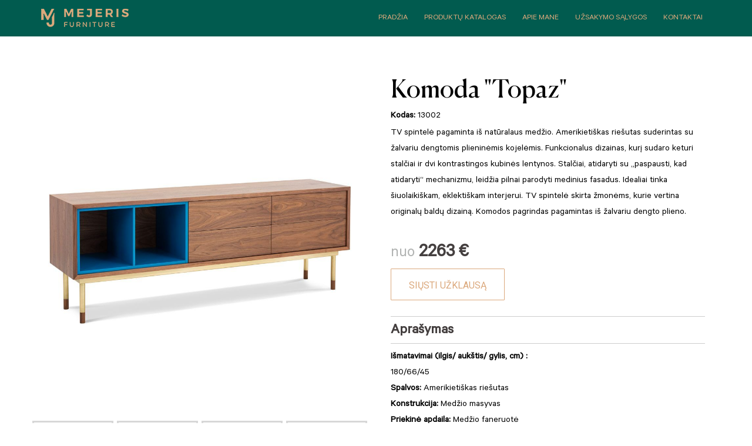

--- FILE ---
content_type: text/html; charset=UTF-8
request_url: https://mejeris.lt/komoda-topaz/
body_size: 14382
content:
<!DOCTYPE html>
<html lang="lt-LT"
	prefix="og: https://ogp.me/ns#" >
<head>
<meta charset="UTF-8">
<meta name="viewport" content="width=device-width, initial-scale=1">
<meta name="facebook-domain-verification" content="rzym8ui90p45a57tqro2zd0qj9m4to" />	
<link rel="profile" href="http://gmpg.org/xfn/11">
<link rel="pingback" href="https://mejeris.lt/xmlrpc.php">

<title>Komoda „Topaz” - Mejeris Furniture</title>

		<!-- All in One SEO 4.1.0.3 -->
		<meta name="description" content="Komoda &quot;Topaz&quot; Kodas: 13002TV spintelė pagaminta iš natūralaus medžio. Amerikietiškas riešutas suderintas su žalvariu dengtomis plieninėmis kojelėmis. Funkcionalus dizainas, kurį sudaro keturi stalčiai ir dvi kontrastingos kubinės lentynos. Stalčiai, atidaryti su „paspausti, kad atidaryti“ mechanizmu, leidžia pilnai parodyti medinius fasadus. Idealiai tinka šiuolaikiškam, eklektiškam interjerui. TV spintelė skirta žmonėms, kurie vertina originalų baldų dizainą. Komodos […]"/>
		<link rel="canonical" href="https://mejeris.lt/komoda-topaz/" />
		<meta property="og:site_name" content="Mejeris Furniture -" />
		<meta property="og:type" content="article" />
		<meta property="og:title" content="Komoda „Topaz” - Mejeris Furniture" />
		<meta property="og:description" content="Komoda &quot;Topaz&quot; Kodas: 13002TV spintelė pagaminta iš natūralaus medžio. Amerikietiškas riešutas suderintas su žalvariu dengtomis plieninėmis kojelėmis. Funkcionalus dizainas, kurį sudaro keturi stalčiai ir dvi kontrastingos kubinės lentynos. Stalčiai, atidaryti su „paspausti, kad atidaryti“ mechanizmu, leidžia pilnai parodyti medinius fasadus. Idealiai tinka šiuolaikiškam, eklektiškam interjerui. TV spintelė skirta žmonėms, kurie vertina originalų baldų dizainą. Komodos […]" />
		<meta property="og:url" content="https://mejeris.lt/komoda-topaz/" />
		<meta property="og:image" content="https://mejeris.lt/wp-content/uploads/2021/02/logo.png" />
		<meta property="og:image:secure_url" content="https://mejeris.lt/wp-content/uploads/2021/02/logo.png" />
		<meta property="og:image:width" content="149" />
		<meta property="og:image:height" content="52" />
		<meta property="article:published_time" content="2021-02-20T12:52:30Z" />
		<meta property="article:modified_time" content="2022-02-06T20:42:14Z" />
		<meta property="article:publisher" content="https://www.facebook.com/MejerisFurniture" />
		<meta name="twitter:card" content="summary" />
		<meta name="twitter:domain" content="mejeris.lt" />
		<meta name="twitter:title" content="Komoda „Topaz” - Mejeris Furniture" />
		<meta name="twitter:description" content="Komoda &quot;Topaz&quot; Kodas: 13002TV spintelė pagaminta iš natūralaus medžio. Amerikietiškas riešutas suderintas su žalvariu dengtomis plieninėmis kojelėmis. Funkcionalus dizainas, kurį sudaro keturi stalčiai ir dvi kontrastingos kubinės lentynos. Stalčiai, atidaryti su „paspausti, kad atidaryti“ mechanizmu, leidžia pilnai parodyti medinius fasadus. Idealiai tinka šiuolaikiškam, eklektiškam interjerui. TV spintelė skirta žmonėms, kurie vertina originalų baldų dizainą. Komodos […]" />
		<meta name="twitter:image" content="https://mejeris.lt/wp-content/uploads/2021/02/logo.png" />
		<script type="application/ld+json" class="aioseo-schema">
			{"@context":"https:\/\/schema.org","@graph":[{"@type":"WebSite","@id":"https:\/\/mejeris.lt\/#website","url":"https:\/\/mejeris.lt\/","name":"Mejeris Furniture","publisher":{"@id":"https:\/\/mejeris.lt\/#organization"}},{"@type":"Organization","@id":"https:\/\/mejeris.lt\/#organization","name":"Mejeris Furniture","url":"https:\/\/mejeris.lt\/","logo":{"@type":"ImageObject","@id":"https:\/\/mejeris.lt\/#organizationLogo","url":"https:\/\/mejeris.lt\/wp-content\/uploads\/2021\/02\/logo.png","width":"149","height":"52"},"image":{"@id":"https:\/\/mejeris.lt\/#organizationLogo"},"sameAs":["https:\/\/www.facebook.com\/MejerisFurniture","https:\/\/www.instagram.com\/mejeris_furniture\/"]},{"@type":"BreadcrumbList","@id":"https:\/\/mejeris.lt\/komoda-topaz\/#breadcrumblist","itemListElement":[{"@type":"ListItem","@id":"https:\/\/mejeris.lt\/#listItem","position":"1","item":{"@id":"https:\/\/mejeris.lt\/#item","name":"Home","description":"PRODUKT\u0172 KATALOGAS Sofos Foteliai \/ K\u0117d\u0117s Valgomieji stalai \/ Kavos staliukai \/ Darbo stalai Komodos \/ TV spintel\u0117s \/ Spintel\u0117s prie lovos Knyg\u0173 lentynos \/ Spintos \/ Vitrinos Veidrod\u017eiai \/ \u0160viestuvai Rank\u0173 darbo baldai Baldai pagaminti su meile Ilgamet\u0117 patirtis Gaminame baldus daugiau nei 12 met\u0173 Auk\u0161ta kokyb\u0117 Baldams gaminti naudojamos tik auk\u0161\u010diausios kokyb\u0117s med\u017eiagos [\u2026]","url":"https:\/\/mejeris.lt\/"},"nextItem":"https:\/\/mejeris.lt\/komoda-topaz\/#listItem"},{"@type":"ListItem","@id":"https:\/\/mejeris.lt\/komoda-topaz\/#listItem","position":"2","item":{"@id":"https:\/\/mejeris.lt\/komoda-topaz\/#item","name":"Komoda \"Topaz\"","description":"Komoda \"Topaz\" Kodas: 13002TV spintel\u0117 pagaminta i\u0161 nat\u016bralaus med\u017eio. Amerikieti\u0161kas rie\u0161utas suderintas su \u017ealvariu dengtomis plienin\u0117mis kojel\u0117mis. Funkcionalus dizainas, kur\u012f sudaro keturi stal\u010diai ir dvi kontrastingos kubin\u0117s lentynos. Stal\u010diai, atidaryti su \u201epaspausti, kad atidaryti\u201c mechanizmu, leid\u017eia pilnai parodyti medinius fasadus. Idealiai tinka \u0161iuolaiki\u0161kam, eklekti\u0161kam interjerui. TV spintel\u0117 skirta \u017emon\u0117ms, kurie vertina original\u0173 bald\u0173 dizain\u0105. Komodos [\u2026]","url":"https:\/\/mejeris.lt\/komoda-topaz\/"},"previousItem":"https:\/\/mejeris.lt\/#listItem"}]},{"@type":"WebPage","@id":"https:\/\/mejeris.lt\/komoda-topaz\/#webpage","url":"https:\/\/mejeris.lt\/komoda-topaz\/","name":"Komoda \u201eTopaz\u201d - Mejeris Furniture","description":"Komoda \"Topaz\" Kodas: 13002TV spintel\u0117 pagaminta i\u0161 nat\u016bralaus med\u017eio. Amerikieti\u0161kas rie\u0161utas suderintas su \u017ealvariu dengtomis plienin\u0117mis kojel\u0117mis. Funkcionalus dizainas, kur\u012f sudaro keturi stal\u010diai ir dvi kontrastingos kubin\u0117s lentynos. Stal\u010diai, atidaryti su \u201epaspausti, kad atidaryti\u201c mechanizmu, leid\u017eia pilnai parodyti medinius fasadus. Idealiai tinka \u0161iuolaiki\u0161kam, eklekti\u0161kam interjerui. TV spintel\u0117 skirta \u017emon\u0117ms, kurie vertina original\u0173 bald\u0173 dizain\u0105. Komodos [\u2026]","inLanguage":"lt-LT","isPartOf":{"@id":"https:\/\/mejeris.lt\/#website"},"breadcrumb":{"@id":"https:\/\/mejeris.lt\/komoda-topaz\/#breadcrumblist"},"datePublished":"2021-02-20T12:52:30-02:00","dateModified":"2022-02-06T20:42:14-02:00"}]}
		</script>
		<!-- All in One SEO -->

<link rel='dns-prefetch' href='//fonts.googleapis.com' />
<link rel="alternate" type="application/rss+xml" title="Mejeris Furniture &raquo; Įrašų RSS srautas" href="https://mejeris.lt/feed/" />
<link rel="alternate" type="application/rss+xml" title="Mejeris Furniture &raquo; Komentarų RSS srautas" href="https://mejeris.lt/comments/feed/" />
		<!-- This site uses the Google Analytics by MonsterInsights plugin v7.17.0 - Using Analytics tracking - https://www.monsterinsights.com/ -->
							<script src="//www.googletagmanager.com/gtag/js?id=UA-25590881-2"  type="text/javascript" data-cfasync="false"></script>
			<script type="text/javascript" data-cfasync="false">
				var mi_version = '7.17.0';
				var mi_track_user = true;
				var mi_no_track_reason = '';
				
								var disableStr = 'ga-disable-UA-25590881-2';

				/* Function to detect opted out users */
				function __gtagTrackerIsOptedOut() {
					return document.cookie.indexOf( disableStr + '=true' ) > - 1;
				}

				/* Disable tracking if the opt-out cookie exists. */
				if ( __gtagTrackerIsOptedOut() ) {
					window[disableStr] = true;
				}

				/* Opt-out function */
				function __gtagTrackerOptout() {
					document.cookie = disableStr + '=true; expires=Thu, 31 Dec 2099 23:59:59 UTC; path=/';
					window[disableStr] = true;
				}

				if ( 'undefined' === typeof gaOptout ) {
					function gaOptout() {
						__gtagTrackerOptout();
					}
				}
								window.dataLayer = window.dataLayer || [];
				if ( mi_track_user ) {
					function __gtagTracker() {dataLayer.push( arguments );}
					__gtagTracker( 'js', new Date() );
					__gtagTracker( 'set', {
						'developer_id.dZGIzZG' : true,
						                    });
					__gtagTracker( 'config', 'UA-25590881-2', {
						forceSSL:true,link_attribution:true,					} );
										window.gtag = __gtagTracker;										(
						function () {
							/* https://developers.google.com/analytics/devguides/collection/analyticsjs/ */
							/* ga and __gaTracker compatibility shim. */
							var noopfn = function () {
								return null;
							};
							var newtracker = function () {
								return new Tracker();
							};
							var Tracker = function () {
								return null;
							};
							var p = Tracker.prototype;
							p.get = noopfn;
							p.set = noopfn;
							p.send = function (){
								var args = Array.prototype.slice.call(arguments);
								args.unshift( 'send' );
								__gaTracker.apply(null, args);
							};
							var __gaTracker = function () {
								var len = arguments.length;
								if ( len === 0 ) {
									return;
								}
								var f = arguments[len - 1];
								if ( typeof f !== 'object' || f === null || typeof f.hitCallback !== 'function' ) {
									if ( 'send' === arguments[0] ) {
										var hitConverted, hitObject = false, action;
										if ( 'event' === arguments[1] ) {
											if ( 'undefined' !== typeof arguments[3] ) {
												hitObject = {
													'eventAction': arguments[3],
													'eventCategory': arguments[2],
													'eventLabel': arguments[4],
													'value': arguments[5] ? arguments[5] : 1,
												}
											}
										}
										if ( typeof arguments[2] === 'object' ) {
											hitObject = arguments[2];
										}
										if ( typeof arguments[5] === 'object' ) {
											Object.assign( hitObject, arguments[5] );
										}
										if ( 'undefined' !== typeof (
											arguments[1].hitType
										) ) {
											hitObject = arguments[1];
										}
										if ( hitObject ) {
											action = 'timing' === arguments[1].hitType ? 'timing_complete' : hitObject.eventAction;
											hitConverted = mapArgs( hitObject );
											__gtagTracker( 'event', action, hitConverted );
										}
									}
									return;
								}

								function mapArgs( args ) {
									var gaKey, hit = {};
									var gaMap = {
										'eventCategory': 'event_category',
										'eventAction': 'event_action',
										'eventLabel': 'event_label',
										'eventValue': 'event_value',
										'nonInteraction': 'non_interaction',
										'timingCategory': 'event_category',
										'timingVar': 'name',
										'timingValue': 'value',
										'timingLabel': 'event_label',
									};
									for ( gaKey in gaMap ) {
										if ( 'undefined' !== typeof args[gaKey] ) {
											hit[gaMap[gaKey]] = args[gaKey];
										}
									}
									return hit;
								}

								try {
									f.hitCallback();
								} catch ( ex ) {
								}
							};
							__gaTracker.create = newtracker;
							__gaTracker.getByName = newtracker;
							__gaTracker.getAll = function () {
								return [];
							};
							__gaTracker.remove = noopfn;
							__gaTracker.loaded = true;
							window['__gaTracker'] = __gaTracker;
						}
					)();
									} else {
										console.log( "" );
					( function () {
							function __gtagTracker() {
								return null;
							}
							window['__gtagTracker'] = __gtagTracker;
							window['gtag'] = __gtagTracker;
					} )();
									}
			</script>
				<!-- / Google Analytics by MonsterInsights -->
		<link rel="stylesheet" href="https://mejeris.lt/wp-content/cache/minify/0c990.css" media="all" />










<link rel='stylesheet' id='sydney-google-fonts-css'  href='https://fonts.googleapis.com/css?family=Roboto%3A400%2C600%7CSource+Serif+Pro%3A400&#038;subset=latin&#038;display=swap' type='text/css' media='all' />
<link rel="stylesheet" href="https://mejeris.lt/wp-content/cache/minify/7140e.css" media="all" />

<style id='sydney-style-inline-css' type='text/css'>
body, #mainnav ul ul a { font-family:Roboto;}
h1, h2, h3, h4, h5, h6, #mainnav ul li a, .portfolio-info, .roll-testimonials .name, .roll-team .team-content .name, .roll-team .team-item .team-pop .name, .roll-tabs .menu-tab li a, .roll-testimonials .name, .roll-project .project-filter li a, .roll-button, .roll-counter .name-count, .roll-counter .numb-count button, input[type="button"], input[type="reset"], input[type="submit"] { font-family:Source Serif Pro;}
.site-title { font-size:34px; }
.site-description { font-size:16px; }
#mainnav ul li a { font-size:14px; }
h1 { font-size:52px; }
h2 { font-size:42px; }
h3 { font-size:32px; }
h4 { font-size:25px; }
h5 { font-size:20px; }
h6 { font-size:18px; }
body { font-size:16px; }
.single .hentry .title-post { font-size:36px; }
.header-image { background-size:contain;}
.header-image { height:700px; }
.go-top:hover svg,.sydney_contact_info_widget span { fill:#d65050;}
.site-header.float-header { background-color:rgba(0,0,0,0.9);}
@media only screen and (max-width: 1024px) { .site-header { background-color:#000000;}}
.site-title a, .site-title a:hover { color:#ffffff}
.site-description { color:#ffffff}
#mainnav ul li a, #mainnav ul li::before { color:#ffffff}
#mainnav .sub-menu li a { color:#ffffff}
#mainnav .sub-menu li a { background:#1c1c1c}
.text-slider .maintitle, .text-slider .subtitle { color:#ffffff}
body { color:#47425d}
#secondary { background-color:#ffffff}
#secondary, #secondary a { color:#767676}
.footer-widgets { background-color:#252525}
.btn-menu .sydney-svg-icon { fill:#ffffff}
#mainnav ul li a:hover { color:#d65050}
.site-footer { background-color:#1c1c1c}
.site-footer,.site-footer a { color:#666666}
.overlay { background-color:#000000}
.page-wrap { padding-top:83px;}
.page-wrap { padding-bottom:100px;}
.slide-inner { display:none;}
.slide-inner.text-slider-stopped { display:block;}
@media only screen and (max-width: 1025px) {		
			.mobile-slide {
				display: block;
			}
			.slide-item {
				background-image: none !important;
			}
			.header-slider {
			}
			.slide-item {
				height: auto !important;
			}
			.slide-inner {
				min-height: initial;
			} 
		}
@media only screen and (max-width: 780px) { 
    	h1 { font-size: 32px;}
		h2 { font-size: 28px;}
		h3 { font-size: 22px;}
		h4 { font-size: 18px;}
		h5 { font-size: 16px;}
		h6 { font-size: 14px;}
	}

</style>
<!--[if lte IE 9]>
<link rel='stylesheet' id='sydney-ie9-css'  href='https://mejeris.lt/wp-content/themes/sydney-child-mejeris/css/ie9.css' type='text/css' media='all' />
<![endif]-->
<link rel="stylesheet" href="https://mejeris.lt/wp-content/cache/minify/84d60.css" media="all" />






<link rel='stylesheet' id='google-fonts-1-css'  href='https://fonts.googleapis.com/css?family=Roboto%3A100%2C100italic%2C200%2C200italic%2C300%2C300italic%2C400%2C400italic%2C500%2C500italic%2C600%2C600italic%2C700%2C700italic%2C800%2C800italic%2C900%2C900italic%7CRoboto+Slab%3A100%2C100italic%2C200%2C200italic%2C300%2C300italic%2C400%2C400italic%2C500%2C500italic%2C600%2C600italic%2C700%2C700italic%2C800%2C800italic%2C900%2C900italic%7CSource+Serif+Pro%3A100%2C100italic%2C200%2C200italic%2C300%2C300italic%2C400%2C400italic%2C500%2C500italic%2C600%2C600italic%2C700%2C700italic%2C800%2C800italic%2C900%2C900italic&#038;display=auto&#038;subset=latin-ext&#038;ver=5.7.14' type='text/css' media='all' />
<link rel="stylesheet" href="https://mejeris.lt/wp-content/cache/minify/0cff0.css" media="all" />


<script src="https://mejeris.lt/wp-content/cache/minify/d52ed.js"></script>

<script type='text/javascript' id='monsterinsights-frontend-script-js-extra'>
/* <![CDATA[ */
var monsterinsights_frontend = {"js_events_tracking":"true","download_extensions":"doc,pdf,ppt,zip,xls,docx,pptx,xlsx","inbound_paths":"[{\"path\":\"\\\/go\\\/\",\"label\":\"affiliate\"},{\"path\":\"\\\/recommend\\\/\",\"label\":\"affiliate\"}]","home_url":"https:\/\/mejeris.lt","hash_tracking":"false","ua":"UA-25590881-2"};
/* ]]> */
</script>
<script src="https://mejeris.lt/wp-content/cache/minify/c4d91.js"></script>

<link rel="https://api.w.org/" href="https://mejeris.lt/wp-json/" /><link rel="alternate" type="application/json" href="https://mejeris.lt/wp-json/wp/v2/pages/3836" /><link rel="EditURI" type="application/rsd+xml" title="RSD" href="https://mejeris.lt/xmlrpc.php?rsd" />
<link rel="wlwmanifest" type="application/wlwmanifest+xml" href="https://mejeris.lt/wp-includes/wlwmanifest.xml" /> 
<meta name="generator" content="WordPress 5.7.14" />
<link rel='shortlink' href='https://mejeris.lt/?p=3836' />
<link rel="alternate" type="application/json+oembed" href="https://mejeris.lt/wp-json/oembed/1.0/embed?url=https%3A%2F%2Fmejeris.lt%2Fkomoda-topaz%2F" />
<link rel="alternate" type="text/xml+oembed" href="https://mejeris.lt/wp-json/oembed/1.0/embed?url=https%3A%2F%2Fmejeris.lt%2Fkomoda-topaz%2F&#038;format=xml" />

<!-- Facebook Pixel Code -->
<script type='text/javascript'>
!function(f,b,e,v,n,t,s){if(f.fbq)return;n=f.fbq=function(){n.callMethod?
n.callMethod.apply(n,arguments):n.queue.push(arguments)};if(!f._fbq)f._fbq=n;
n.push=n;n.loaded=!0;n.version='2.0';n.queue=[];t=b.createElement(e);t.async=!0;
t.src=v;s=b.getElementsByTagName(e)[0];s.parentNode.insertBefore(t,s)}(window,
document,'script','https://connect.facebook.net/en_US/fbevents.js');
</script>
<!-- End Facebook Pixel Code -->
<script type='text/javascript'>
  fbq('init', '578318033125423', {}, {
    "agent": "wordpress-5.7.14-3.0.5"
});
</script><script type='text/javascript'>
  fbq('track', 'PageView', []);
</script>
<!-- Facebook Pixel Code -->
<noscript>
<img height="1" width="1" style="display:none" alt="fbpx"
src="https://www.facebook.com/tr?id=578318033125423&ev=PageView&noscript=1" />
</noscript>
<!-- End Facebook Pixel Code -->
<link rel="icon" href="https://mejeris.lt/wp-content/uploads/2021/02/favicon-150x150.png" sizes="32x32" />
<link rel="icon" href="https://mejeris.lt/wp-content/uploads/2021/02/favicon-230x230.png" sizes="192x192" />
<link rel="apple-touch-icon" href="https://mejeris.lt/wp-content/uploads/2021/02/favicon-230x230.png" />
<meta name="msapplication-TileImage" content="https://mejeris.lt/wp-content/uploads/2021/02/favicon-300x300.png" />
		<style type="text/css" id="wp-custom-css">
			/*
 * ****************************
 * MY custom theme css addtions 
 * ****************************
 */

@font-face { 
font-family: Canela-Regular; 
src: url(https://mejeris.lt/wp-content/themes/sydney-child-mejeris/fonts/Canela-Regular.ttf); 
font-weight: normal; 
}

@font-face { 
font-family: Calibre-Regular; 
src: url(https://mejeris.lt/wp-content/themes/sydney-child-mejeris/fonts/Calibre-Regular.ttf); 
font-weight: normal; 
}

/*main menu*/
#mainnav ul li a {
	color: #dba87c;
	font-family: "Calibre-Regular";
	text-transform: uppercase;
}

#mainnav ul li a:hover {
	color: #dba87c;
	text-decoration: underline;
	  -webkit-text-underline-position: under;
  -ms-text-underline-position: below;
  text-underline-position: under; 
}

@media only screen and (max-width: 767px) {
	.btn-menu {
			float: none;
			margin: 0px 0px 0px 80%;
	}
}

/*main menu end*/

/*header titles*/
@media (min-width: 320px)  {
	.slide-inner {
		top: 9%;
	}
	
	.text-slider .maintitle {
  	font-family: "Canela-Regular";
		font-size: 14px;
	}

	.text-slider .subtitle {
  	font-family: "Canela-Regular";
		font-size: 10px;
		margin-top: -14px;
	}
}

@media (min-width: 480px) and (max-width: 600px)  {
	.slide-inner {
		top: 10%;
	}
	
	.text-slider .maintitle {
  	font-family: "Canela-Regular";
		font-size: 28px;
	}

	.text-slider .subtitle {
  	font-family: "Canela-Regular";
		font-size: 18px;
		margin-top: -14px;
	}
}

@media (min-width: 601px) and (max-width: 800px)  {
	.slide-inner {
		top: 14%;
	}
	
	.text-slider .maintitle {
  	font-family: "Canela-Regular";
		font-size: 32px;
	}

	.text-slider .subtitle {
  	font-family: "Canela-Regular";
		font-size: 20px;
		margin-top: -14px;
	}
}

@media (min-width: 800px) and (max-width: 1023px)  {
	.slide-inner {
		top: 18%;
	}
	
	.text-slider .maintitle {
  	font-family: "Canela-Regular";
		font-size: 42px;
	}

	.text-slider .subtitle {
  	font-family: "Canela-Regular";
		font-size: 22px;
		margin-top: -12px;
	}
}

@media (min-width: 1024px)  {
	.slide-inner {
		top: 20%;
	}
	
	.text-slider .maintitle {
  	font-family: "Canela-Regular";
		font-size: 50px;
	}

	.text-slider .subtitle {
  	font-family: "Canela-Regular";
		font-size: 25px;
		margin-top: -10px;
	}
}

.text-slider .maintitle:after {
	height: 0px; /*deletes theme line*/
}
/*header titles end*/

/*custom fonts*/
.canela-regular a,
.canela-regular p,
.canela-regular h1,
.canela-regular h2, 
.canela-regular h3,
.canela-regular h4,
.canela-regular h5,
.canela-regular h6,
.canela-regular div{
	font-family: "Canela-Regular" !important;
}

.calibre-regular a,
.calibre-regular p,
.calibre-regular h1,
.calibre-regular h2,
.calibre-regular h3,
.calibre-regular h4,
.calibre-regular h5,
.calibre-regular h6,
.calibre-regular div {
	font-family: "Calibre-Regular" !important;
}
/*end*/

/*about me button*/
#a-text3 p {
	font-family: "Calibre-Regular";
	text-decoration: underline;
	  -webkit-text-underline-position: under;
  -ms-text-underline-position: below;
  text-underline-position: under; 
}

#a-text3 p:hover {
	font-family: "Calibre-Regular";
	text-decoration: none; 
}
/*end*/

p a {
	color: #FFFFFF !important;
}

.text-slider .maintitle {
	font-weight: 400;
}

.page-wrap {
	padding: 0;
}

.page .page-wrap .content-wrapper {
	padding-top: 0;
}

.page .page-wrap .content-wrapper {
	padding-bottom: 0;
}


element.style {
}
form.customize-unpreviewable, form.customize-unpreviewable input, form.customize-unpreviewable select, form.customize-unpreviewable button, a.customize-unpreviewable, area.customize-unpreviewable {
    cursor: not-allowed !important;
}
.elementor a {
    -webkit-box-shadow: none;
    box-shadow: none;
    text-decoration: none;
}
a, a:visited {
    text-decoration: underline;
}
.elementor *, .elementor :after, .elementor :before {
    -webkit-box-sizing: border-box;
    box-sizing: border-box;
}
a {
	color: #000;
}
/*main contact form*/
.wpcf7-list-item label input {
	width: 5%;
}

.wpcf7-response-output {
	color: #dc3232;
}

.wpcf7 form.invalid .wpcf7-response-output {
	border-color: #DBA87C;
}

.wpcf7-textarea {
    padding: 138px 0px 0px 0px !important;
}

.wpcf7-list-item-label {
	line-height: 0px !important;
}

.wpcf7 form.sent .wpcf7-response-output {
	border-color: #015B4F;
}

.wpcf7-response-output {
	color: #DBA87C;
}

/*end*/
.site-footer {
	color: #fff;
	background-color: #015B4F;
}

.bottom .socials li:hover a, .go-top {
	background-color: #DBA87C;
}

.go-top:hover svg {
	fill: #DBA87C;
}

/*tarpinis-producs*/

.htmega-tab-style-5 {
  align-items: initial;
  display: flex;
  flex-wrap: wrap;
}

.htmega-tab-nav.htb-nav.htmega-tab-menu-style-5 {
	margin-top: 80px;
}

.htmega-tab-style-5 .htmega-tab-content-area{
  border-left: none;
}

.htmega-tab-menu-style-5 a {
	font-family: "Calibre-Regular" !important;
  border-left: none;
  border-right: none;
  border-top: none;
  color: #575757;
  font-weight: 500;
  margin: 0;
  padding: 0;
  text-align: left;
  margin-left: 80px;
  transition: all 0.4s ease-in-out 0s;
}

.htmega-tab-menu-style-5 a:last-child {
  border-bottom: none;
}

.htmega-tab-menu-style-5 a.htb-active {
	background: transparent;
  color: #000000;
	text-decoration: underline;
	-webkit-text-underline-position: under;
  -ms-text-underline-position: below;
  text-underline-position: under; 
}

@media (max-width: 767px) {  
  .htmega-tab-menu-style-5 a {
		margin-left: 0px;
		text-align: center;
  }
	
	.htmega-tab-nav.htb-nav.htmega-tab-menu-style-5 {
		margin-top: -60px;
		margin-bottom: 10px;
		padding: 0px;
	}
}
/*end*/

/*modal popup css*/

button {
	outline: none;
}

div.premium-modal-box-modal {

}

div.premium-modal-box-modal-header {
  border-bottom: 0;
}

/*end*/

/*modal contact form */
form p{
	margin: 0;
}

.htmega-form-style-3 form input {
	font-style: normal;
	color: #CDCDCD;
	font-weight: 400;
	border-bottom: 1px solid #CDCDCD;
	padding: 0;
	margin-bottom: 0px;
	background: none;
	font-size: 18px;
	font-family: "Calibre-Regular";
}

.htmega-form-style-3 form textarea {
	font-style: normal;
	color: #CDCDCD;
	font-weight: 400;
	border-bottom: 1px solid #CDCDCD;
	padding: 0;
	background: none;
	font-size: 18px;
	font-family: "Calibre-Regular";
	min-height: 150px;
	resize: none;
}

span.wpcf7-list-item  {
	margin: 0;
	text-align: left;
}

.wpcf7-list-item-label {
	font-family: "Calibre-Regular";
	font-size: 14px;
	font-weight: 400;
	color: #CDCDCD;
}

.htmega-form-style-3 form input[type="submit"] {
	background: #DBA87C;
	margin-top: 0;
}

.htmega-form-style-3 form input[type="submit"]:hover {
	background: #FFFFFF;
	border: 1px solid #DBA87C;
	color: #DBA87C;
}

/*end*/

.bottom-form .wpcf7-list-item-label {
	font-family: "Calibre-Regular";
	font-size: 14px;
	font-weight: 400;
	color: #FFFFFF;
}

#page {
	position: relative;
  min-height: 100vh;
}

.site-footer {
  position: absolute;
  bottom: -60px;
  width: 100%;
}

#products {
    padding-top: 112px;
    margin-top: -112px;
}

#about {
    padding-top: 163px;
    margin-top: -163px;
}

#order-rules {
    padding-top: 82px;
    margin-top: -82px;
}

#contacts {
    padding-top: 72px;
    margin-top: -72px;
}

/*
 * ********************************
 * MY custom theme css addtions end
 * ********************************
 */		</style>
		</head>

<body class="page-template page-template-elementor_header_footer page page-id-3836 menu-inline elementor-default elementor-template-full-width elementor-kit-2827 elementor-page elementor-page-3836">

	<div class="preloader">
	    <div class="spinner">
	        <div class="pre-bounce1"></div>
	        <div class="pre-bounce2"></div>
	    </div>
	</div>
	
<div id="page" class="hfeed site">
	<a class="skip-link screen-reader-text" href="#content">Skip to content</a>

	
	<header id="masthead" class="site-header" role="banner">
		<div class="header-wrap">
            <div class="container">
                <div class="row">
					<div class="col-md-4 col-sm-4 col-xs-4">
											<a href="https://mejeris.lt/" title="Mejeris Furniture"><img class="site-logo" src="https://mejeris.lt/wp-content/uploads/2021/02/logo.png" alt="Mejeris Furniture" /></a>
																</div>
					<div class="col-md-8 col-sm-8 col-xs-8">
						<div class="btn-menu"><i class="sydney-svg-icon"><svg xmlns="http://www.w3.org/2000/svg" viewBox="0 0 448 512"><path d="M16 132h416c8.837 0 16-7.163 16-16V76c0-8.837-7.163-16-16-16H16C7.163 60 0 67.163 0 76v40c0 8.837 7.163 16 16 16zm0 160h416c8.837 0 16-7.163 16-16v-40c0-8.837-7.163-16-16-16H16c-8.837 0-16 7.163-16 16v40c0 8.837 7.163 16 16 16zm0 160h416c8.837 0 16-7.163 16-16v-40c0-8.837-7.163-16-16-16H16c-8.837 0-16 7.163-16 16v40c0 8.837 7.163 16 16 16z" /></svg></i></div>
						<nav id="mainnav" class="mainnav" role="navigation">
							<div class="menu-secondary-menu-container"><ul id="menu-secondary-menu" class="menu"><li id="menu-item-1823" class="menu-item menu-item-type-post_type menu-item-object-page menu-item-home menu-item-1823"><a href="https://mejeris.lt/">Pradžia</a></li>
<li id="menu-item-4389" class="menu-item menu-item-type-post_type menu-item-object-page menu-item-4389"><a href="https://mejeris.lt/katalogas-visi-produktai/">Produktų katalogas</a></li>
<li id="menu-item-1819" class="menu-item menu-item-type-post_type menu-item-object-page menu-item-1819"><a href="https://mejeris.lt/apie-mane/">Apie mane</a></li>
<li id="menu-item-1950" class="menu-item menu-item-type-post_type menu-item-object-page menu-item-1950"><a href="https://mejeris.lt/kaip-uzsakyti/">Užsakymo sąlygos</a></li>
<li id="menu-item-1822" class="menu-item menu-item-type-custom menu-item-object-custom menu-item-1822"><a href="#contacts">Kontaktai</a></li>
</ul></div>						</nav><!-- #site-navigation -->
					</div>
				</div>
			</div>
		</div>
	</header><!-- #masthead -->

	
	<div class="sydney-hero-area">
				<div class="header-image">
			<div class="overlay"></div>					</div>
		
			</div>

	
	<div id="content" class="page-wrap">
		<div class="container content-wrapper">
			<div class="row">			<div data-elementor-type="wp-page" data-elementor-id="3836" class="elementor elementor-3836" data-elementor-settings="[]">
						<div class="elementor-inner">
							<div class="elementor-section-wrap">
							<section class="elementor-section elementor-top-section elementor-element elementor-element-9b5209a elementor-section-full_width elementor-section-height-default elementor-section-height-default" data-id="9b5209a" data-element_type="section" id="cat-product-info">
						<div class="elementor-container elementor-column-gap-default">
							<div class="elementor-row">
					<div class="elementor-column elementor-col-50 elementor-top-column elementor-element elementor-element-4871e2f elementor-invisible" data-id="4871e2f" data-element_type="column" data-settings="{&quot;animation&quot;:&quot;fadeIn&quot;}">
			<div class="elementor-column-wrap elementor-element-populated">
							<div class="elementor-widget-wrap">
						<div class="elementor-element elementor-element-f1e2f5e elementor-widget elementor-widget-htmega-thumbgallery-addons" data-id="f1e2f5e" data-element_type="widget" data-widget_type="htmega-thumbgallery-addons.default">
				<div class="elementor-widget-container">
			            <div class="htmega-sliderarea htmega-thumbnails-style-2" >
                <div class="htb-row row--5 htb-align-items-center mt--40">

                                            <div class="htb-col-lg-12">
                            <div class="ht-thumb-gallery">
                                <ul class="htmega-thumbgallery-for htmega-arrow-2" data-settings="{&quot;arrows&quot;:false,&quot;arrow_prev_txt&quot;:false,&quot;arrow_next_txt&quot;:false,&quot;dots&quot;:false,&quot;autoplay&quot;:true,&quot;autoplay_speed&quot;:3000,&quot;animation_speed&quot;:300,&quot;pause_on_hover&quot;:true,&quot;center_mode&quot;:false,&quot;center_padding&quot;:0,&quot;display_columns&quot;:1,&quot;scroll_columns&quot;:1,&quot;tablet_width&quot;:750,&quot;tablet_display_columns&quot;:1,&quot;tablet_scroll_columns&quot;:1,&quot;mobile_width&quot;:480,&quot;mobile_display_columns&quot;:1,&quot;mobile_scroll_columns&quot;:1}">
                                                                            <li>
                                            <img width="1024" height="1024" src="https://mejeris.lt/wp-content/uploads/2021/02/13002_1-1024x1024.jpg" class="attachment-large size-large" alt="" loading="lazy" srcset="https://mejeris.lt/wp-content/uploads/2021/02/13002_1-1024x1024.jpg 1024w, https://mejeris.lt/wp-content/uploads/2021/02/13002_1-300x300.jpg 300w, https://mejeris.lt/wp-content/uploads/2021/02/13002_1-150x150.jpg 150w, https://mejeris.lt/wp-content/uploads/2021/02/13002_1-768x768.jpg 768w, https://mejeris.lt/wp-content/uploads/2021/02/13002_1-1536x1536.jpg 1536w, https://mejeris.lt/wp-content/uploads/2021/02/13002_1-830x830.jpg 830w, https://mejeris.lt/wp-content/uploads/2021/02/13002_1-230x230.jpg 230w, https://mejeris.lt/wp-content/uploads/2021/02/13002_1-350x350.jpg 350w, https://mejeris.lt/wp-content/uploads/2021/02/13002_1-480x480.jpg 480w, https://mejeris.lt/wp-content/uploads/2021/02/13002_1.jpg 1920w" sizes="(max-width: 1024px) 100vw, 1024px" />                                        </li>
                                                                            <li>
                                            <img width="1024" height="1024" src="https://mejeris.lt/wp-content/uploads/2021/02/13002_2-1024x1024.jpg" class="attachment-large size-large" alt="" loading="lazy" srcset="https://mejeris.lt/wp-content/uploads/2021/02/13002_2-1024x1024.jpg 1024w, https://mejeris.lt/wp-content/uploads/2021/02/13002_2-300x300.jpg 300w, https://mejeris.lt/wp-content/uploads/2021/02/13002_2-150x150.jpg 150w, https://mejeris.lt/wp-content/uploads/2021/02/13002_2-768x768.jpg 768w, https://mejeris.lt/wp-content/uploads/2021/02/13002_2-1536x1536.jpg 1536w, https://mejeris.lt/wp-content/uploads/2021/02/13002_2-830x830.jpg 830w, https://mejeris.lt/wp-content/uploads/2021/02/13002_2-230x230.jpg 230w, https://mejeris.lt/wp-content/uploads/2021/02/13002_2-350x350.jpg 350w, https://mejeris.lt/wp-content/uploads/2021/02/13002_2-480x480.jpg 480w, https://mejeris.lt/wp-content/uploads/2021/02/13002_2.jpg 1920w" sizes="(max-width: 1024px) 100vw, 1024px" />                                        </li>
                                                                            <li>
                                            <img width="1024" height="1024" src="https://mejeris.lt/wp-content/uploads/2021/02/13002_3-1024x1024.jpg" class="attachment-large size-large" alt="" loading="lazy" srcset="https://mejeris.lt/wp-content/uploads/2021/02/13002_3-1024x1024.jpg 1024w, https://mejeris.lt/wp-content/uploads/2021/02/13002_3-300x300.jpg 300w, https://mejeris.lt/wp-content/uploads/2021/02/13002_3-150x150.jpg 150w, https://mejeris.lt/wp-content/uploads/2021/02/13002_3-768x768.jpg 768w, https://mejeris.lt/wp-content/uploads/2021/02/13002_3-1536x1536.jpg 1536w, https://mejeris.lt/wp-content/uploads/2021/02/13002_3-830x830.jpg 830w, https://mejeris.lt/wp-content/uploads/2021/02/13002_3-230x230.jpg 230w, https://mejeris.lt/wp-content/uploads/2021/02/13002_3-350x350.jpg 350w, https://mejeris.lt/wp-content/uploads/2021/02/13002_3-480x480.jpg 480w, https://mejeris.lt/wp-content/uploads/2021/02/13002_3.jpg 1920w" sizes="(max-width: 1024px) 100vw, 1024px" />                                        </li>
                                                                            <li>
                                            <img width="1024" height="678" src="https://mejeris.lt/wp-content/uploads/2021/02/13002_4-1024x678.jpg" class="attachment-large size-large" alt="" loading="lazy" srcset="https://mejeris.lt/wp-content/uploads/2021/02/13002_4-1024x678.jpg 1024w, https://mejeris.lt/wp-content/uploads/2021/02/13002_4-300x199.jpg 300w, https://mejeris.lt/wp-content/uploads/2021/02/13002_4-768x508.jpg 768w, https://mejeris.lt/wp-content/uploads/2021/02/13002_4-1536x1017.jpg 1536w, https://mejeris.lt/wp-content/uploads/2021/02/13002_4-830x549.jpg 830w, https://mejeris.lt/wp-content/uploads/2021/02/13002_4-230x152.jpg 230w, https://mejeris.lt/wp-content/uploads/2021/02/13002_4-350x232.jpg 350w, https://mejeris.lt/wp-content/uploads/2021/02/13002_4-480x318.jpg 480w, https://mejeris.lt/wp-content/uploads/2021/02/13002_4.jpg 1920w" sizes="(max-width: 1024px) 100vw, 1024px" />                                        </li>
                                                                            <li>
                                            <img width="1024" height="1024" src="https://mejeris.lt/wp-content/uploads/2021/02/13002_5-1024x1024.jpg" class="attachment-large size-large" alt="" loading="lazy" srcset="https://mejeris.lt/wp-content/uploads/2021/02/13002_5-1024x1024.jpg 1024w, https://mejeris.lt/wp-content/uploads/2021/02/13002_5-300x300.jpg 300w, https://mejeris.lt/wp-content/uploads/2021/02/13002_5-150x150.jpg 150w, https://mejeris.lt/wp-content/uploads/2021/02/13002_5-768x768.jpg 768w, https://mejeris.lt/wp-content/uploads/2021/02/13002_5-1536x1536.jpg 1536w, https://mejeris.lt/wp-content/uploads/2021/02/13002_5-830x830.jpg 830w, https://mejeris.lt/wp-content/uploads/2021/02/13002_5-230x230.jpg 230w, https://mejeris.lt/wp-content/uploads/2021/02/13002_5-350x350.jpg 350w, https://mejeris.lt/wp-content/uploads/2021/02/13002_5-480x480.jpg 480w, https://mejeris.lt/wp-content/uploads/2021/02/13002_5.jpg 1920w" sizes="(max-width: 1024px) 100vw, 1024px" />                                        </li>
                                                                    </ul>

                            </div>
                        </div>

                        <div class="htb-col-lg-12">
                            <div class="htmega-thumbgallery-nav " data-navsettings="{&quot;navarrows&quot;:false,&quot;navarrow_prev_txt&quot;:false,&quot;navarrow_next_txt&quot;:false,&quot;navdots&quot;:false,&quot;navvertical&quot;:false,&quot;navautoplay&quot;:true,&quot;navautoplay_speed&quot;:3000,&quot;navanimation_speed&quot;:300,&quot;navpause_on_hover&quot;:true,&quot;navcenter_mode&quot;:false,&quot;navcenter_padding&quot;:0,&quot;navdisplay_columns&quot;:4,&quot;navscroll_columns&quot;:1,&quot;navtablet_width&quot;:750,&quot;navtablet_display_columns&quot;:4,&quot;navtablet_scroll_columns&quot;:1,&quot;navmobile_width&quot;:480,&quot;navmobile_display_columns&quot;:3,&quot;navmobile_scroll_columns&quot;:1}" >
                                                                    <div class="small-thumb">
                                        <img width="1024" height="1024" src="https://mejeris.lt/wp-content/uploads/2021/02/13002_1-1024x1024.jpg" class="attachment-large size-large" alt="" loading="lazy" srcset="https://mejeris.lt/wp-content/uploads/2021/02/13002_1-1024x1024.jpg 1024w, https://mejeris.lt/wp-content/uploads/2021/02/13002_1-300x300.jpg 300w, https://mejeris.lt/wp-content/uploads/2021/02/13002_1-150x150.jpg 150w, https://mejeris.lt/wp-content/uploads/2021/02/13002_1-768x768.jpg 768w, https://mejeris.lt/wp-content/uploads/2021/02/13002_1-1536x1536.jpg 1536w, https://mejeris.lt/wp-content/uploads/2021/02/13002_1-830x830.jpg 830w, https://mejeris.lt/wp-content/uploads/2021/02/13002_1-230x230.jpg 230w, https://mejeris.lt/wp-content/uploads/2021/02/13002_1-350x350.jpg 350w, https://mejeris.lt/wp-content/uploads/2021/02/13002_1-480x480.jpg 480w, https://mejeris.lt/wp-content/uploads/2021/02/13002_1.jpg 1920w" sizes="(max-width: 1024px) 100vw, 1024px" />                                    </div>
                                                                    <div class="small-thumb">
                                        <img width="1024" height="1024" src="https://mejeris.lt/wp-content/uploads/2021/02/13002_2-1024x1024.jpg" class="attachment-large size-large" alt="" loading="lazy" srcset="https://mejeris.lt/wp-content/uploads/2021/02/13002_2-1024x1024.jpg 1024w, https://mejeris.lt/wp-content/uploads/2021/02/13002_2-300x300.jpg 300w, https://mejeris.lt/wp-content/uploads/2021/02/13002_2-150x150.jpg 150w, https://mejeris.lt/wp-content/uploads/2021/02/13002_2-768x768.jpg 768w, https://mejeris.lt/wp-content/uploads/2021/02/13002_2-1536x1536.jpg 1536w, https://mejeris.lt/wp-content/uploads/2021/02/13002_2-830x830.jpg 830w, https://mejeris.lt/wp-content/uploads/2021/02/13002_2-230x230.jpg 230w, https://mejeris.lt/wp-content/uploads/2021/02/13002_2-350x350.jpg 350w, https://mejeris.lt/wp-content/uploads/2021/02/13002_2-480x480.jpg 480w, https://mejeris.lt/wp-content/uploads/2021/02/13002_2.jpg 1920w" sizes="(max-width: 1024px) 100vw, 1024px" />                                    </div>
                                                                    <div class="small-thumb">
                                        <img width="1024" height="1024" src="https://mejeris.lt/wp-content/uploads/2021/02/13002_3-1024x1024.jpg" class="attachment-large size-large" alt="" loading="lazy" srcset="https://mejeris.lt/wp-content/uploads/2021/02/13002_3-1024x1024.jpg 1024w, https://mejeris.lt/wp-content/uploads/2021/02/13002_3-300x300.jpg 300w, https://mejeris.lt/wp-content/uploads/2021/02/13002_3-150x150.jpg 150w, https://mejeris.lt/wp-content/uploads/2021/02/13002_3-768x768.jpg 768w, https://mejeris.lt/wp-content/uploads/2021/02/13002_3-1536x1536.jpg 1536w, https://mejeris.lt/wp-content/uploads/2021/02/13002_3-830x830.jpg 830w, https://mejeris.lt/wp-content/uploads/2021/02/13002_3-230x230.jpg 230w, https://mejeris.lt/wp-content/uploads/2021/02/13002_3-350x350.jpg 350w, https://mejeris.lt/wp-content/uploads/2021/02/13002_3-480x480.jpg 480w, https://mejeris.lt/wp-content/uploads/2021/02/13002_3.jpg 1920w" sizes="(max-width: 1024px) 100vw, 1024px" />                                    </div>
                                                                    <div class="small-thumb">
                                        <img width="1024" height="678" src="https://mejeris.lt/wp-content/uploads/2021/02/13002_4-1024x678.jpg" class="attachment-large size-large" alt="" loading="lazy" srcset="https://mejeris.lt/wp-content/uploads/2021/02/13002_4-1024x678.jpg 1024w, https://mejeris.lt/wp-content/uploads/2021/02/13002_4-300x199.jpg 300w, https://mejeris.lt/wp-content/uploads/2021/02/13002_4-768x508.jpg 768w, https://mejeris.lt/wp-content/uploads/2021/02/13002_4-1536x1017.jpg 1536w, https://mejeris.lt/wp-content/uploads/2021/02/13002_4-830x549.jpg 830w, https://mejeris.lt/wp-content/uploads/2021/02/13002_4-230x152.jpg 230w, https://mejeris.lt/wp-content/uploads/2021/02/13002_4-350x232.jpg 350w, https://mejeris.lt/wp-content/uploads/2021/02/13002_4-480x318.jpg 480w, https://mejeris.lt/wp-content/uploads/2021/02/13002_4.jpg 1920w" sizes="(max-width: 1024px) 100vw, 1024px" />                                    </div>
                                                                    <div class="small-thumb">
                                        <img width="1024" height="1024" src="https://mejeris.lt/wp-content/uploads/2021/02/13002_5-1024x1024.jpg" class="attachment-large size-large" alt="" loading="lazy" srcset="https://mejeris.lt/wp-content/uploads/2021/02/13002_5-1024x1024.jpg 1024w, https://mejeris.lt/wp-content/uploads/2021/02/13002_5-300x300.jpg 300w, https://mejeris.lt/wp-content/uploads/2021/02/13002_5-150x150.jpg 150w, https://mejeris.lt/wp-content/uploads/2021/02/13002_5-768x768.jpg 768w, https://mejeris.lt/wp-content/uploads/2021/02/13002_5-1536x1536.jpg 1536w, https://mejeris.lt/wp-content/uploads/2021/02/13002_5-830x830.jpg 830w, https://mejeris.lt/wp-content/uploads/2021/02/13002_5-230x230.jpg 230w, https://mejeris.lt/wp-content/uploads/2021/02/13002_5-350x350.jpg 350w, https://mejeris.lt/wp-content/uploads/2021/02/13002_5-480x480.jpg 480w, https://mejeris.lt/wp-content/uploads/2021/02/13002_5.jpg 1920w" sizes="(max-width: 1024px) 100vw, 1024px" />                                    </div>
                                                            </div>
                        </div>
                    
                    <!-- End Thumb Gallery -->
                </div>
            </div>

        		</div>
				</div>
						</div>
					</div>
		</div>
				<div class="elementor-column elementor-col-50 elementor-top-column elementor-element elementor-element-74b5220 elementor-invisible" data-id="74b5220" data-element_type="column" data-settings="{&quot;animation&quot;:&quot;fadeIn&quot;}">
			<div class="elementor-column-wrap elementor-element-populated">
							<div class="elementor-widget-wrap">
						<div class="elementor-element elementor-element-ffb7f66 canela-regular elementor-widget elementor-widget-heading" data-id="ffb7f66" data-element_type="widget" data-settings="{&quot;_animation&quot;:&quot;none&quot;}" data-widget_type="heading.default">
				<div class="elementor-widget-container">
			<h2 class="elementor-heading-title elementor-size-default">Komoda "Topaz"</h2>		</div>
				</div>
				<div class="elementor-element elementor-element-c3ade3b calibre-regular elementor-widget elementor-widget-text-editor" data-id="c3ade3b" data-element_type="widget" data-widget_type="text-editor.default">
				<div class="elementor-widget-container">
								<div class="elementor-text-editor elementor-clearfix">
					<p><strong>Kodas:</strong> 13002</p>					</div>
						</div>
				</div>
				<div class="elementor-element elementor-element-88ffe80 calibre-regular elementor-widget elementor-widget-text-editor" data-id="88ffe80" data-element_type="widget" data-widget_type="text-editor.default">
				<div class="elementor-widget-container">
								<div class="elementor-text-editor elementor-clearfix">
					<p>TV spintelė pagaminta iš natūralaus medžio. Amerikietiškas riešutas suderintas su žalvariu dengtomis plieninėmis kojelėmis. Funkcionalus dizainas, kurį sudaro keturi stalčiai ir dvi kontrastingos kubinės lentynos. Stalčiai, atidaryti su „paspausti, kad atidaryti“ mechanizmu, leidžia pilnai parodyti medinius fasadus. Idealiai tinka šiuolaikiškam, eklektiškam interjerui. TV spintelė skirta žmonėms, kurie vertina originalų baldų dizainą. Komodos pagrindas pagamintas iš žalvariu dengto plieno.</p>					</div>
						</div>
				</div>
				<div class="elementor-element elementor-element-ad6a043 calibre-regular elementor-widget elementor-widget-text-editor" data-id="ad6a043" data-element_type="widget" data-widget_type="text-editor.default">
				<div class="elementor-widget-container">
								<div class="elementor-text-editor elementor-clearfix">
					<h3><span style="color: #b2b4b3; font-weight: 400; font-size: 28px;">nuo</span> 2263 €</h3>					</div>
						</div>
				</div>
				<div class="elementor-element elementor-element-41a1c15 eae-pop-btn-align-left eae-pop-btn-type-text elementor-widget elementor-widget-wts-modal-popup" data-id="41a1c15" data-element_type="widget" data-widget_type="wts-modal-popup.default">
				<div class="elementor-widget-container">
					<div class="eae-popup-wrapper eae-popup-1407832116" data-id="1407832116"
			data-preview-modal="" data-close-button-type="icon"
			data-close-btn="fas fa-times" data-close-in-out="true">
			<a class="eae-popup-link icon-position-before"
			data-id="1407832116" data-ctrl-id="41a1c15" href="#1407832116">
														<span class="eae-popup-btn-icon">
											</span>
												<span class="eae-popup-btn-text">
							SIŲSTI UŽKLAUSĄ						</span>
													</a>
		</div>

		<div id="1407832116" class="eae-popup-1407832116 mfp-hide eae-popup-container">
			<div class="eae-popup-content">
									<div class="eae-modal-content">
								<div data-elementor-type="page" data-elementor-id="3876" class="elementor elementor-3876" data-elementor-settings="[]">
						<div class="elementor-inner">
							<div class="elementor-section-wrap">
							<section class="elementor-section elementor-top-section elementor-element elementor-element-81445cc elementor-section-boxed elementor-section-height-default elementor-section-height-default" data-id="81445cc" data-element_type="section">
						<div class="elementor-container elementor-column-gap-default">
							<div class="elementor-row">
					<div class="elementor-column elementor-col-100 elementor-top-column elementor-element elementor-element-c48b28a" data-id="c48b28a" data-element_type="column">
			<div class="elementor-column-wrap">
							<div class="elementor-widget-wrap">
								</div>
					</div>
		</div>
								</div>
					</div>
		</section>
				<section class="elementor-section elementor-top-section elementor-element elementor-element-927feb6 elementor-section-boxed elementor-section-height-default elementor-section-height-default" data-id="927feb6" data-element_type="section">
						<div class="elementor-container elementor-column-gap-default">
							<div class="elementor-row">
					<div class="elementor-column elementor-col-50 elementor-top-column elementor-element elementor-element-01525e9" data-id="01525e9" data-element_type="column">
			<div class="elementor-column-wrap elementor-element-populated">
							<div class="elementor-widget-wrap">
						<div class="elementor-element elementor-element-c558b32 elementor-widget elementor-widget-image" data-id="c558b32" data-element_type="widget" data-widget_type="image.default">
				<div class="elementor-widget-container">
								<div class="elementor-image">
												<img width="1024" height="1024" src="https://mejeris.lt/wp-content/uploads/2021/02/13002_1-1024x1024.jpg" class="attachment-large size-large" alt="" loading="lazy" srcset="https://mejeris.lt/wp-content/uploads/2021/02/13002_1-1024x1024.jpg 1024w, https://mejeris.lt/wp-content/uploads/2021/02/13002_1-300x300.jpg 300w, https://mejeris.lt/wp-content/uploads/2021/02/13002_1-150x150.jpg 150w, https://mejeris.lt/wp-content/uploads/2021/02/13002_1-768x768.jpg 768w, https://mejeris.lt/wp-content/uploads/2021/02/13002_1-1536x1536.jpg 1536w, https://mejeris.lt/wp-content/uploads/2021/02/13002_1-830x830.jpg 830w, https://mejeris.lt/wp-content/uploads/2021/02/13002_1-230x230.jpg 230w, https://mejeris.lt/wp-content/uploads/2021/02/13002_1-350x350.jpg 350w, https://mejeris.lt/wp-content/uploads/2021/02/13002_1-480x480.jpg 480w, https://mejeris.lt/wp-content/uploads/2021/02/13002_1.jpg 1920w" sizes="(max-width: 1024px) 100vw, 1024px" />														</div>
						</div>
				</div>
						</div>
					</div>
		</div>
				<div class="elementor-column elementor-col-50 elementor-top-column elementor-element elementor-element-ba13431" data-id="ba13431" data-element_type="column" data-settings="{&quot;animation&quot;:&quot;none&quot;}">
			<div class="elementor-column-wrap elementor-element-populated">
							<div class="elementor-widget-wrap">
						<div class="elementor-element elementor-element-93d936a canela-regular elementor-widget elementor-widget-heading" data-id="93d936a" data-element_type="widget" data-settings="{&quot;_animation&quot;:&quot;none&quot;}" data-widget_type="heading.default">
				<div class="elementor-widget-container">
			<h2 class="elementor-heading-title elementor-size-default">Komoda "Topaz"</h2>		</div>
				</div>
				<div class="elementor-element elementor-element-6fe1a48 calibre-regular elementor-widget elementor-widget-text-editor" data-id="6fe1a48" data-element_type="widget" data-widget_type="text-editor.default">
				<div class="elementor-widget-container">
								<div class="elementor-text-editor elementor-clearfix">
					<strong>Kodas:</strong> <span id="furniture-code">13002</span>					</div>
						</div>
				</div>
				<div class="elementor-element elementor-element-1c71d05 calibre-regular elementor-widget elementor-widget-text-editor" data-id="1c71d05" data-element_type="widget" data-widget_type="text-editor.default">
				<div class="elementor-widget-container">
								<div class="elementor-text-editor elementor-clearfix">
					<h3><span style="color: #b2b4b3; font-weight: 400; font-size: 28px;">nuo</span> 2263 €</h3>					</div>
						</div>
				</div>
				<div class="elementor-element elementor-element-96db1cb elementor-widget elementor-widget-htmega-contactform-addons" data-id="96db1cb" data-element_type="widget" data-widget_type="htmega-contactform-addons.default">
				<div class="elementor-widget-container">
			            <div class="htmega-form-wrapper htmega-form-style-3" >
                <div role="form" class="wpcf7" id="wpcf7-f900-p3836-o1" lang="lt-LT" dir="ltr">
<div class="screen-reader-response"><p role="status" aria-live="polite" aria-atomic="true"></p> <ul></ul></div>
<form action="/komoda-topaz/#wpcf7-f900-p3836-o1" method="post" class="wpcf7-form init" novalidate="novalidate" data-status="init">
<div style="display: none;">
<input type="hidden" name="_wpcf7" value="900" />
<input type="hidden" name="_wpcf7_version" value="5.4.1" />
<input type="hidden" name="_wpcf7_locale" value="lt_LT" />
<input type="hidden" name="_wpcf7_unit_tag" value="wpcf7-f900-p3836-o1" />
<input type="hidden" name="_wpcf7_container_post" value="3836" />
<input type="hidden" name="_wpcf7_posted_data_hash" value="" />
</div>
<input type="hidden" name="furniture-code" value="" class="wpcf7-form-control wpcf7-hidden" />
<p><span class="wpcf7-form-control-wrap your-name"><input type="text" name="your-name" value="" size="40" class="wpcf7-form-control wpcf7-text wpcf7-validates-as-required" aria-required="true" aria-invalid="false" placeholder="Vardas" /></span></p>
<p><span class="wpcf7-form-control-wrap your-email"><input type="email" name="your-email" value="" size="40" class="wpcf7-form-control wpcf7-text wpcf7-email wpcf7-validates-as-required wpcf7-validates-as-email" aria-required="true" aria-invalid="false" placeholder="El. paštas" /></span></p>
<p><span class="wpcf7-form-control-wrap tel-937"><input type="tel" name="tel-937" value="" size="40" class="wpcf7-form-control wpcf7-text wpcf7-tel wpcf7-validates-as-required wpcf7-validates-as-tel" aria-required="true" aria-invalid="false" placeholder="Tel. numeris" /></span></p>
<p><span class="wpcf7-form-control-wrap your-message"><textarea name="your-message" cols="40" rows="10" class="wpcf7-form-control wpcf7-textarea wpcf7-validates-as-required" aria-required="true" aria-invalid="false" placeholder="Žinutė"></textarea></span></p>
<p><span class="wpcf7-form-control-wrap checkbox-930"><span class="wpcf7-form-control wpcf7-checkbox wpcf7-validates-as-required"><span class="wpcf7-list-item first last"><label><input type="checkbox" name="checkbox-930[]" value="Sutinku, kad mano asmeniniai duomenys būtų naudojami su manimi susisiekti ir nebūtų kaupiami." /><span class="wpcf7-list-item-label">Sutinku, kad mano asmeniniai duomenys būtų naudojami su manimi susisiekti ir nebūtų kaupiami.</span></label></span></span></span></p>
<p><input type="submit" value="Siųsti" class="wpcf7-form-control wpcf7-submit" /></p>
<div class="wpcf7-response-output" aria-hidden="true"></div></form></div>            </div>

        		</div>
				</div>
						</div>
					</div>
		</div>
								</div>
					</div>
		</section>
				<section class="elementor-section elementor-top-section elementor-element elementor-element-fa6cd16 elementor-section-boxed elementor-section-height-default elementor-section-height-default" data-id="fa6cd16" data-element_type="section">
						<div class="elementor-container elementor-column-gap-default">
							<div class="elementor-row">
					<div class="elementor-column elementor-col-100 elementor-top-column elementor-element elementor-element-d5acf9a" data-id="d5acf9a" data-element_type="column">
			<div class="elementor-column-wrap elementor-element-populated">
							<div class="elementor-widget-wrap">
						<div class="elementor-element elementor-element-a867c70 elementor-widget elementor-widget-html" data-id="a867c70" data-element_type="widget" data-widget_type="html.default">
				<div class="elementor-widget-container">
			<script>

// var wpcf7Elm = document.querySelector( '.wpcf7' );
 
// wpcf7Elm.addEventListener( 'wpcf7submit', function( event ) {
//     document.getElementById('testName').value = document.getElementById('furniture-code').innerHTML;
//     alert(document.getElementById('testName').value);
// }, false );

var form = document.getElementsByClassName('wpcf7-form')[0];
form.addEventListener('submit', function(evt) {
    form.elements['furniture-code'].value = document.getElementById('furniture-code').innerHTML;
}, { capture: true });

</script>
		</div>
				</div>
						</div>
					</div>
		</div>
								</div>
					</div>
		</section>
						</div>
						</div>
					</div>
							</div>
								</div>
		</div>
				</div>
				</div>
				<div class="elementor-element elementor-element-f5114da elementor-widget-divider--view-line elementor-widget elementor-widget-divider" data-id="f5114da" data-element_type="widget" data-widget_type="divider.default">
				<div class="elementor-widget-container">
					<div class="elementor-divider">
			<span class="elementor-divider-separator">
						</span>
		</div>
				</div>
				</div>
				<div class="elementor-element elementor-element-5f7e9d5 calibre-regular elementor-widget elementor-widget-text-editor" data-id="5f7e9d5" data-element_type="widget" data-widget_type="text-editor.default">
				<div class="elementor-widget-container">
								<div class="elementor-text-editor elementor-clearfix">
					<h4>Aprašymas</h4>					</div>
						</div>
				</div>
				<div class="elementor-element elementor-element-476e831 elementor-widget-divider--view-line elementor-widget elementor-widget-divider" data-id="476e831" data-element_type="widget" data-widget_type="divider.default">
				<div class="elementor-widget-container">
					<div class="elementor-divider">
			<span class="elementor-divider-separator">
						</span>
		</div>
				</div>
				</div>
				<div class="elementor-element elementor-element-17a650e calibre-regular elementor-widget elementor-widget-text-editor" data-id="17a650e" data-element_type="widget" data-widget_type="text-editor.default">
				<div class="elementor-widget-container">
								<div class="elementor-text-editor elementor-clearfix">
					<p><strong>Išmatavimai (ilgis/ aukštis/ gylis, cm) :</strong><br />180/66/45<br /><span data-sheets-value="{" data-sheets-userformat="{"><strong>Spalvos: </strong>Amerikietiškas riešutas<br /></span><strong>Konstrukcija:</strong> Medžio masyvas<br /><b>Priekinė apdaila: </b>Medžio faneruotė<br /><strong>Stalčių mechanizmas:</strong> Paspausti, kad atsidarytų</p>					</div>
						</div>
				</div>
				<div class="elementor-element elementor-element-caa16ed elementor-widget-divider--view-line elementor-widget elementor-widget-divider" data-id="caa16ed" data-element_type="widget" data-widget_type="divider.default">
				<div class="elementor-widget-container">
					<div class="elementor-divider">
			<span class="elementor-divider-separator">
						</span>
		</div>
				</div>
				</div>
				<div class="elementor-element elementor-element-a8c410a calibre-regular elementor-widget elementor-widget-text-editor" data-id="a8c410a" data-element_type="widget" data-widget_type="text-editor.default">
				<div class="elementor-widget-container">
								<div class="elementor-text-editor elementor-clearfix">
					<h4>Pastabos</h4>					</div>
						</div>
				</div>
				<div class="elementor-element elementor-element-6464289 elementor-widget-divider--view-line elementor-widget elementor-widget-divider" data-id="6464289" data-element_type="widget" data-widget_type="divider.default">
				<div class="elementor-widget-container">
					<div class="elementor-divider">
			<span class="elementor-divider-separator">
						</span>
		</div>
				</div>
				</div>
				<div class="elementor-element elementor-element-060033b calibre-regular elementor-widget elementor-widget-text-editor" data-id="060033b" data-element_type="widget" data-widget_type="text-editor.default">
				<div class="elementor-widget-container">
								<div class="elementor-text-editor elementor-clearfix">
										</div>
						</div>
				</div>
						</div>
					</div>
		</div>
								</div>
					</div>
		</section>
				<section class="elementor-section elementor-top-section elementor-element elementor-element-09b68bd elementor-section-stretched elementor-section-boxed elementor-section-height-default elementor-section-height-default" data-id="09b68bd" data-element_type="section" data-settings="{&quot;stretch_section&quot;:&quot;section-stretched&quot;,&quot;background_background&quot;:&quot;classic&quot;}">
						<div class="elementor-container elementor-column-gap-default">
							<div class="elementor-row">
					<div class="elementor-column elementor-col-50 elementor-top-column elementor-element elementor-element-7fd9200" data-id="7fd9200" data-element_type="column" id="contacts">
			<div class="elementor-column-wrap elementor-element-populated">
							<div class="elementor-widget-wrap">
						<div class="elementor-element elementor-element-de6ad75 elementor-invisible elementor-widget elementor-widget-image" data-id="de6ad75" data-element_type="widget" data-settings="{&quot;_animation&quot;:&quot;fadeIn&quot;}" data-widget_type="image.default">
				<div class="elementor-widget-container">
								<div class="elementor-image">
												<img src="https://mejeris.lt/wp-content/uploads/elementor/thumbs/fav-icon-p61qsaqbwqa8ovztxt2qt1x209hkc1mttavkx2kd0o.png" title="fav-icon" alt="fav-icon" />														</div>
						</div>
				</div>
				<section class="elementor-section elementor-inner-section elementor-element elementor-element-e0526e8 elementor-section-boxed elementor-section-height-default elementor-section-height-default" data-id="e0526e8" data-element_type="section">
						<div class="elementor-container elementor-column-gap-default">
							<div class="elementor-row">
					<div class="elementor-column elementor-col-33 elementor-inner-column elementor-element elementor-element-17ecd85 elementor-invisible" data-id="17ecd85" data-element_type="column" data-settings="{&quot;animation&quot;:&quot;fadeIn&quot;}">
			<div class="elementor-column-wrap elementor-element-populated">
							<div class="elementor-widget-wrap">
						<div class="elementor-element elementor-element-6102a32 calibre-regular elementor-widget elementor-widget-heading" data-id="6102a32" data-element_type="widget" data-widget_type="heading.default">
				<div class="elementor-widget-container">
			<h3 class="elementor-heading-title elementor-size-default">Adresas</h3>		</div>
				</div>
				<div class="elementor-element elementor-element-3b25809 calibre-regular elementor-widget elementor-widget-text-editor" data-id="3b25809" data-element_type="widget" data-widget_type="text-editor.default">
				<div class="elementor-widget-container">
								<div class="elementor-text-editor elementor-clearfix">
					<p>Vilties g. 33, Lapės,<br />LT-54435<br />Kauno r. sav.</p>					</div>
						</div>
				</div>
				<div class="elementor-element elementor-element-24b77af elementor-widget elementor-widget-image" data-id="24b77af" data-element_type="widget" data-widget_type="image.default">
				<div class="elementor-widget-container">
								<div class="elementor-image">
												<img src="https://mejeris.lt/wp-content/uploads/elementor/thumbs/phone-icon-p61qsclzfp7b7i7hjla6gs94gwa5p7ladayxkn5ing.png" title="phone-icon" alt="phone-icon" />														</div>
						</div>
				</div>
				<div class="elementor-element elementor-element-d16f079 calibre-regular elementor-widget elementor-widget-text-editor" data-id="d16f079" data-element_type="widget" data-widget_type="text-editor.default">
				<div class="elementor-widget-container">
								<div class="elementor-text-editor elementor-clearfix">
					<p>Apžiūrėti ekspoziciją<br />galima iš anksto<br />susitarus telefonu<br /><a href="tel:+370 684 31523">+370 684 31523</a></p>					</div>
						</div>
				</div>
						</div>
					</div>
		</div>
				<div class="elementor-column elementor-col-33 elementor-inner-column elementor-element elementor-element-76e90f0 elementor-invisible" data-id="76e90f0" data-element_type="column" data-settings="{&quot;animation&quot;:&quot;fadeIn&quot;}">
			<div class="elementor-column-wrap elementor-element-populated">
							<div class="elementor-widget-wrap">
						<div class="elementor-element elementor-element-1658916 calibre-regular elementor-widget elementor-widget-heading" data-id="1658916" data-element_type="widget" data-widget_type="heading.default">
				<div class="elementor-widget-container">
			<div class="elementor-heading-title elementor-size-default">Susisiekite</div>		</div>
				</div>
				<div class="elementor-element elementor-element-353bf0a calibre-regular elementor-widget elementor-widget-text-editor" data-id="353bf0a" data-element_type="widget" data-widget_type="text-editor.default">
				<div class="elementor-widget-container">
								<div class="elementor-text-editor elementor-clearfix">
					<p><a href="tel:+370 684 31523">+370 684 31523</a><br /><a href="mailto:info@mejeris.lt">info@mejeris.lt</a></p>					</div>
						</div>
				</div>
						</div>
					</div>
		</div>
				<div class="elementor-column elementor-col-33 elementor-inner-column elementor-element elementor-element-c29cc7c elementor-invisible" data-id="c29cc7c" data-element_type="column" data-settings="{&quot;animation&quot;:&quot;fadeIn&quot;}">
			<div class="elementor-column-wrap elementor-element-populated">
							<div class="elementor-widget-wrap">
						<div class="elementor-element elementor-element-212c5fa calibre-regular elementor-widget elementor-widget-heading" data-id="212c5fa" data-element_type="widget" data-widget_type="heading.default">
				<div class="elementor-widget-container">
			<div class="elementor-heading-title elementor-size-default">Rekvizitai</div>		</div>
				</div>
				<div class="elementor-element elementor-element-5474e96 calibre-regular elementor-widget elementor-widget-text-editor" data-id="5474e96" data-element_type="widget" data-widget_type="text-editor.default">
				<div class="elementor-widget-container">
								<div class="elementor-text-editor elementor-clearfix">
					<p>UAB &#8222;Mobili Veikla&#8221;<br />Įmonės kodas: 302509134<br />PVM mok. kodas: LT100005823212<br />Banko sąskaita:<br />Kauno kredito unija<br />LT55 5012 7000 1400 0291<br />Banko kodas: 50127</p>					</div>
						</div>
				</div>
						</div>
					</div>
		</div>
								</div>
					</div>
		</section>
				<section class="elementor-section elementor-inner-section elementor-element elementor-element-5d379c5 elementor-section-boxed elementor-section-height-default elementor-section-height-default elementor-invisible" data-id="5d379c5" data-element_type="section" data-settings="{&quot;animation&quot;:&quot;fadeIn&quot;}">
						<div class="elementor-container elementor-column-gap-default">
							<div class="elementor-row">
					<div class="elementor-column elementor-col-33 elementor-inner-column elementor-element elementor-element-41ddb09" data-id="41ddb09" data-element_type="column">
			<div class="elementor-column-wrap elementor-element-populated">
							<div class="elementor-widget-wrap">
						<div class="elementor-element elementor-element-4eca6ca elementor-widget elementor-widget-image" data-id="4eca6ca" data-element_type="widget" data-widget_type="image.default">
				<div class="elementor-widget-container">
								<div class="elementor-image">
													<a href="https://www.facebook.com/MejerisFurniture" target="_blank">
							<img src="https://mejeris.lt/wp-content/uploads/elementor/thumbs/fb-icon-p61qsbo52acn7omfonjquy1erzjodmsvjfgch3lkoc.png" title="fb-icon" alt="fb-icon" />								</a>
														</div>
						</div>
				</div>
						</div>
					</div>
		</div>
				<div class="elementor-column elementor-col-33 elementor-inner-column elementor-element elementor-element-3ba5726" data-id="3ba5726" data-element_type="column">
			<div class="elementor-column-wrap elementor-element-populated">
							<div class="elementor-widget-wrap">
						<div class="elementor-element elementor-element-004230e elementor-widget elementor-widget-image" data-id="004230e" data-element_type="widget" data-widget_type="image.default">
				<div class="elementor-widget-container">
								<div class="elementor-image">
													<a href="https://www.instagram.com/mejeris_furniture/" target="_blank">
							<img src="https://mejeris.lt/wp-content/uploads/elementor/thumbs/insta-icon-p61qsbo58v60vw8up2vjwahnvieshihk16bg3d6wto.png" title="insta-icon" alt="insta-icon" />								</a>
														</div>
						</div>
				</div>
						</div>
					</div>
		</div>
				<div class="elementor-column elementor-col-33 elementor-inner-column elementor-element elementor-element-302af81" data-id="302af81" data-element_type="column">
			<div class="elementor-column-wrap">
							<div class="elementor-widget-wrap">
								</div>
					</div>
		</div>
								</div>
					</div>
		</section>
						</div>
					</div>
		</div>
				<div class="elementor-column elementor-col-50 elementor-top-column elementor-element elementor-element-9b380d5 elementor-invisible" data-id="9b380d5" data-element_type="column" data-settings="{&quot;animation&quot;:&quot;fadeIn&quot;}">
			<div class="elementor-column-wrap elementor-element-populated">
							<div class="elementor-widget-wrap">
						<section class="elementor-section elementor-inner-section elementor-element elementor-element-a7b6601 elementor-section-boxed elementor-section-height-default elementor-section-height-default" data-id="a7b6601" data-element_type="section">
						<div class="elementor-container elementor-column-gap-default">
							<div class="elementor-row">
					<div class="elementor-column elementor-col-100 elementor-inner-column elementor-element elementor-element-38752a0" data-id="38752a0" data-element_type="column">
			<div class="elementor-column-wrap elementor-element-populated">
							<div class="elementor-widget-wrap">
						<div class="elementor-element elementor-element-cb4f06a calibre-regular elementor-widget elementor-widget-heading" data-id="cb4f06a" data-element_type="widget" data-widget_type="heading.default">
				<div class="elementor-widget-container">
			<div class="elementor-heading-title elementor-size-default">Parašyk man žinutę</div>		</div>
				</div>
						</div>
					</div>
		</div>
								</div>
					</div>
		</section>
				<div class="elementor-element elementor-element-c3a76c6 elementor-widget__width-inherit bottom-form elementor-widget elementor-widget-htmega-contactform-addons" data-id="c3a76c6" data-element_type="widget" data-widget_type="htmega-contactform-addons.default">
				<div class="elementor-widget-container">
			            <div class="htmega-form-wrapper htmega-form-style-3" >
                <div role="form" class="wpcf7" id="wpcf7-f900-p3836-o2" lang="lt-LT" dir="ltr">
<div class="screen-reader-response"><p role="status" aria-live="polite" aria-atomic="true"></p> <ul></ul></div>
<form action="/komoda-topaz/#wpcf7-f900-p3836-o2" method="post" class="wpcf7-form init" novalidate="novalidate" data-status="init">
<div style="display: none;">
<input type="hidden" name="_wpcf7" value="900" />
<input type="hidden" name="_wpcf7_version" value="5.4.1" />
<input type="hidden" name="_wpcf7_locale" value="lt_LT" />
<input type="hidden" name="_wpcf7_unit_tag" value="wpcf7-f900-p3836-o2" />
<input type="hidden" name="_wpcf7_container_post" value="3836" />
<input type="hidden" name="_wpcf7_posted_data_hash" value="" />
</div>
<input type="hidden" name="furniture-code" value="" class="wpcf7-form-control wpcf7-hidden" />
<p><span class="wpcf7-form-control-wrap your-name"><input type="text" name="your-name" value="" size="40" class="wpcf7-form-control wpcf7-text wpcf7-validates-as-required" aria-required="true" aria-invalid="false" placeholder="Vardas" /></span></p>
<p><span class="wpcf7-form-control-wrap your-email"><input type="email" name="your-email" value="" size="40" class="wpcf7-form-control wpcf7-text wpcf7-email wpcf7-validates-as-required wpcf7-validates-as-email" aria-required="true" aria-invalid="false" placeholder="El. paštas" /></span></p>
<p><span class="wpcf7-form-control-wrap tel-937"><input type="tel" name="tel-937" value="" size="40" class="wpcf7-form-control wpcf7-text wpcf7-tel wpcf7-validates-as-required wpcf7-validates-as-tel" aria-required="true" aria-invalid="false" placeholder="Tel. numeris" /></span></p>
<p><span class="wpcf7-form-control-wrap your-message"><textarea name="your-message" cols="40" rows="10" class="wpcf7-form-control wpcf7-textarea wpcf7-validates-as-required" aria-required="true" aria-invalid="false" placeholder="Žinutė"></textarea></span></p>
<p><span class="wpcf7-form-control-wrap checkbox-930"><span class="wpcf7-form-control wpcf7-checkbox wpcf7-validates-as-required"><span class="wpcf7-list-item first last"><label><input type="checkbox" name="checkbox-930[]" value="Sutinku, kad mano asmeniniai duomenys būtų naudojami su manimi susisiekti ir nebūtų kaupiami." /><span class="wpcf7-list-item-label">Sutinku, kad mano asmeniniai duomenys būtų naudojami su manimi susisiekti ir nebūtų kaupiami.</span></label></span></span></span></p>
<p><input type="submit" value="Siųsti" class="wpcf7-form-control wpcf7-submit" /></p>
<div class="wpcf7-response-output" aria-hidden="true"></div></form></div>            </div>

        		</div>
				</div>
						</div>
					</div>
		</div>
								</div>
					</div>
		</section>
						</div>
						</div>
					</div>
					</div>
		</div>
	</div><!-- #content -->

	
	
    <a class="go-top"><i class="sydney-svg-icon"><svg xmlns="http://www.w3.org/2000/svg" viewBox="0 0 448 512"><path d="M240.971 130.524l194.343 194.343c9.373 9.373 9.373 24.569 0 33.941l-22.667 22.667c-9.357 9.357-24.522 9.375-33.901.04L224 227.495 69.255 381.516c-9.379 9.335-24.544 9.317-33.901-.04l-22.667-22.667c-9.373-9.373-9.373-24.569 0-33.941L207.03 130.525c9.372-9.373 24.568-9.373 33.941-.001z" /></svg></i></a>
		
	<footer id="colophon" class="site-footer" role="contentinfo">
		<div class="site-info container">
			© Mejeris 2021
		</div><!-- .site-info -->
	</footer><!-- #colophon -->

		<div id="modal-backgound" style="background: rgba(0,0,0,.5)" ></div>
</div><!-- #page -->

<!-- Instagram Feed JS -->
<script type="text/javascript">
var sbiajaxurl = "https://mejeris.lt/wp-admin/admin-ajax.php";
</script>
    <!-- Facebook Pixel Event Code -->
    <script type='text/javascript'>
        document.addEventListener( 'wpcf7mailsent', function( event ) {
        if( "fb_pxl_code" in event.detail.apiResponse){
          eval(event.detail.apiResponse.fb_pxl_code);
        }
      }, false );
    </script>
    <!-- End Facebook Pixel Event Code -->
    <div id='fb-pxl-ajax-code'></div><link rel="stylesheet" href="https://mejeris.lt/wp-content/cache/minify/e4b2b.css" media="all" />


<script src="https://mejeris.lt/wp-content/cache/minify/33dc4.js"></script>

<script type='text/javascript' id='eae-main-js-extra'>
/* <![CDATA[ */
var eae = {"ajaxurl":"https:\/\/mejeris.lt\/wp-admin\/admin-ajax.php","current_url":"aHR0cHM6Ly9tZWplcmlzLmx0L2tvbW9kYS10b3Bhei8=","breakpoints":{"xs":0,"sm":480,"md":768,"lg":1025,"xl":1440,"xxl":1600}};
var eae_editor = {"plugin_url":"https:\/\/mejeris.lt\/wp-content\/plugins\/addon-elements-for-elementor-page-builder\/"};
/* ]]> */
</script>



<script src="https://mejeris.lt/wp-content/cache/minify/f844a.js"></script>

<script type='text/javascript' id='contact-form-7-js-extra'>
/* <![CDATA[ */
var wpcf7 = {"api":{"root":"https:\/\/mejeris.lt\/wp-json\/","namespace":"contact-form-7\/v1"},"cached":"1"};
/* ]]> */
</script>














<script src="https://mejeris.lt/wp-content/cache/minify/a5c0e.js"></script>

<script type='text/javascript' id='elementor-frontend-js-before'>
var elementorFrontendConfig = {"environmentMode":{"edit":false,"wpPreview":false,"isScriptDebug":false},"i18n":{"shareOnFacebook":"Share on Facebook","shareOnTwitter":"Share on Twitter","pinIt":"Pin it","download":"Download","downloadImage":"Download image","fullscreen":"Fullscreen","zoom":"Zoom","share":"Share","playVideo":"Play Video","previous":"Previous","next":"Next","close":"Close"},"is_rtl":false,"breakpoints":{"xs":0,"sm":480,"md":768,"lg":1025,"xl":1440,"xxl":1600},"responsive":{"breakpoints":{"mobile":{"label":"Mobile","value":767,"direction":"max","is_enabled":true},"mobile_extra":{"label":"Mobile Extra","value":880,"direction":"max","is_enabled":false},"tablet":{"label":"Tablet","value":1024,"direction":"max","is_enabled":true},"tablet_extra":{"label":"Tablet Extra","value":1365,"direction":"max","is_enabled":false},"laptop":{"label":"Laptop","value":1620,"direction":"max","is_enabled":false},"widescreen":{"label":"Widescreen","value":2400,"direction":"min","is_enabled":false}}},"version":"3.2.2","is_static":false,"experimentalFeatures":[],"urls":{"assets":"https:\/\/mejeris.lt\/wp-content\/plugins\/elementor\/assets\/"},"settings":{"page":[],"editorPreferences":[]},"kit":{"active_breakpoints":["viewport_mobile","viewport_tablet"],"global_image_lightbox":"yes","lightbox_enable_counter":"yes","lightbox_enable_fullscreen":"yes","lightbox_enable_zoom":"yes","lightbox_enable_share":"yes","lightbox_title_src":"title","lightbox_description_src":"description"},"post":{"id":3836,"title":"Komoda%20%E2%80%9ETopaz%E2%80%9D%20-%20Mejeris%20Furniture","excerpt":"","featuredImage":false}};
</script>

<script src="https://mejeris.lt/wp-content/cache/minify/bcf3d.js"></script>

	<script>
	/(trident|msie)/i.test(navigator.userAgent)&&document.getElementById&&window.addEventListener&&window.addEventListener("hashchange",function(){var t,e=location.hash.substring(1);/^[A-z0-9_-]+$/.test(e)&&(t=document.getElementById(e))&&(/^(?:a|select|input|button|textarea)$/i.test(t.tagName)||(t.tabIndex=-1),t.focus())},!1);
	</script>
	
</body>
</html>

<!--
Performance optimized by W3 Total Cache. Learn more: https://www.boldgrid.com/w3-total-cache/

Page Caching using disk: enhanced 
Content Delivery Network via N/A
Minified using disk

Served from: mejeris.lt @ 2026-01-02 21:57:51 by W3 Total Cache
-->

--- FILE ---
content_type: text/css
request_url: https://mejeris.lt/wp-content/cache/minify/7140e.css
body_size: 13134
content:
html{scroll-behavior:smooth}.social-menu-widget{padding:0;margin:0
auto;display:table;text-align:center}.widget-area .widget_fp_social a,
.social-menu-widget a,
.social-menu-widget a:hover{color:#d65050}.social-menu-widget
li{display:inline-block;padding:5px
20px;list-style:none;line-height:1}.widget-area .widget_fp_social div ul
li{padding:5px
10px;line-height:1}.social-menu-widget
a{text-decoration:none}.social-widget li a::before,
.social-menu-widget a:before{font-family:FontAwesome;color:inherit}.social-menu-widget li a,
.social-widget
a{-webkit-backface-visibility:visible;backface-visibility:visible}.social-menu-widget li a:hover,
.social-widget a:hover{}.social-menu-widget a:before{font-size:50px;text-shadow:0 0 1px #222}.widget-area .widget_fp_social a:before{font-size:34px}.social-menu-widget a[href*="twitter.com"]::before{content:'\f099'}.social-menu-widget a[href*="facebook.com"]::before{content:'\f09a'}.social-menu-widget a[href*="plus.google.com"]::before{content:'\f0d5'}.social-menu-widget a[href*="google.com/+"]::before{content:'\f0d5'}.social-menu-widget a[href*="dribbble.com"]::before{content:'\f17d'}.social-menu-widget a[href*="pinterest.com"]::before{content:'\f231'}.social-menu-widget a[href*="youtube.com"]::before{content:'\f167'}.social-menu-widget a[href*="flickr.com"]::before{content:'\f16e'}.social-menu-widget a[href*="vimeo.com"]::before{content:'\f194'}.social-menu-widget a[href*="instagram.com"]::before{content:'\f16d'}.social-menu-widget a[href*="linkedin.com"]::before{content:'\f0e1'}.social-menu-widget a[href*="foursquare.com"]::before{content:'\f180'}.social-menu-widget a[href*="tumblr.com"]::before{content:'\f173'}.social-menu-widget a[href*="behance.net"]::before{content:'\f1b4'}.social-menu-widget a[href*="deviantart.com"]::before{content:'\f1bd'}.social-menu-widget a[href*="soundcloud.com"]::before{content:'\f1be'}.social-menu-widget a[href*="spotify.com"]::before{content:'\f1bc'}.social-menu-widget a[href*="weibo.com"]::before{content:'\f18a'}.social-menu-widget a[href*="xing.com"]::before{content:'\f168'}.social-menu-widget a[href*="trello.com"]::before{content:'\f181'}.site-main .comment-navigation,
.site-main .posts-navigation,
.site-main .post-navigation{margin:0
0 1.5em;overflow:hidden}.comment-navigation .nav-previous,
.posts-navigation .nav-previous,
.post-navigation .nav-previous{float:left;width:50%}.comment-navigation .nav-next,
.posts-navigation .nav-next,
.post-navigation .nav-next{float:right;text-align:right;width:50%}.posts-navigation .nav-previous{padding-left:15px}.posts-navigation .nav-next{padding-right:15px}.post-navigation{margin:30px
0 45px;background-color:#f7f7f7;padding:30px;position:relative}.post-navigation
a{color:#47425d}.post-navigation .nav-previous:hover span,
.post-navigation .nav-next:hover
span{color:#47425d}.post-navigation
span{color:#c7c7c7;transition:color 0.3s}.post-navigation .nav-previous
span{margin-right:10px}.post-navigation .nav-previous{border-right:1px solid #ebebeb}.post-navigation .nav-next
span{margin-left:10px}.navigation.pagination{margin-top:30px}.woocommerce nav.woocommerce-pagination ul
li{border:0}.woocommerce nav.woocommerce-pagination ul li .page-numbers,
.nav-links .page-numbers{background-color:#f7f7f7;padding:20px;line-height:1;display:inline-block;color:#443f3f}.woocommerce nav.woocommerce-pagination ul li .page-numbers.current,
.woocommerce nav.woocommerce-pagination ul li .page-numbers:hover,
.nav-links .page-numbers:not(.dots):hover,
.nav-links .page-numbers.current{background-color:#252525;color:#fff}.woocommerce nav.woocommerce-pagination
ul{border:0;margin:0}@media ( min-width: 991px ){nav.woocommerce-pagination{margin-top:45px}}.screen-reader-text{clip:rect(1px, 1px, 1px, 1px);position:absolute !important;height:1px;width:1px;overflow:hidden}.screen-reader-text:hover,.screen-reader-text:active,.screen-reader-text:focus{background-color:#f1f1f1;border-radius:3px;box-shadow:0 0 2px 2px rgba(0, 0, 0, 0.6);clip:auto !important;color:#21759b;display:block;font-size:14px;font-size:0.875rem;font-weight:bold;height:auto;left:5px;line-height:normal;padding:15px
23px 14px;text-decoration:none;top:5px;width:auto;z-index:100000}.alignleft{display:inline;float:left;margin-right:1.5em}.alignright{display:inline;float:right;margin-left:1.5em}.aligncenter{clear:both;display:block;margin-left:auto;margin-right:auto}.widget
select{max-width:100%}.widget_search .search-submit{display:none}.sticky{display:block}.hentry{}.byline,.updated:not(.published){display:none}.single .byline,
.group-blog
.byline{display:inline}.single .entry-header,
.page .entry-header{margin-bottom:30px}.entry-footer{clear:left;margin-top:30px}.page-links{clear:both;margin:0
0 30px}.page-header{margin:0;border:0}.page-wrap .content-wrapper{padding-top:15px;padding-bottom:15px;background-color:#fff}.page .page-wrap .content-wrapper,
.single .page-wrap .content-wrapper{padding:30px}.page-template-page_front-page .page-wrap .content-wrapper{padding-top:0;padding-bottom:0;background-color:transparent}.single .meta-post .post-cat::before{content:'/';padding:0
10px}.single .meta-post .post-cat:first-of-type::before{content:'';padding:0}.single .hentry .meta-post
a{color:#d65050}.blog .format-aside .entry-title,
.archive .format-aside .entry-title{display:none}.comment-content
a{word-wrap:break-word}.bypostauthor{display:block}.infinite-scroll .posts-navigation, .infinite-scroll.neverending .site-footer{display:none}.infinity-end.neverending .site-footer{display:block}.page-content .wp-smiley,
.entry-content .wp-smiley,
.comment-content .wp-smiley{border:none;margin-bottom:0;margin-top:0;padding:0}embed,iframe,object{max-width:100%}img{max-width:100%;height:auto}.fitVids-wrapper{position:relative;padding-bottom:56.25%;height:0}.fitVids-wrapper
iframe{position:absolute;top:0;left:0;width:100%;height:100%}.wp-caption{margin-bottom:1.5em;max-width:100%}.wp-caption img[class*="wp-image-"]{display:block;margin:0
auto}.wp-caption-text{text-align:center}.wp-caption .wp-caption-text{margin:0.8075em 0}.gallery{margin-bottom:1.5em}.gallery-item{display:inline-block;text-align:center;vertical-align:top;width:100%}.gallery-columns-2 .gallery-item{max-width:50%}.gallery-columns-3 .gallery-item{max-width:33.33%}.gallery-columns-4 .gallery-item{max-width:25%}.gallery-columns-5 .gallery-item{max-width:20%}.gallery-columns-6 .gallery-item{max-width:16.66%}.gallery-columns-7 .gallery-item{max-width:14.28%}.gallery-columns-8 .gallery-item{max-width:12.5%}.gallery-columns-9 .gallery-item{max-width:11.11%}.gallery-caption{display:block}*,*:before,*:after{-webkit-box-sizing:border-box;-moz-box-sizing:border-box;box-sizing:border-box}body{font-size:14px;line-height:1.7;font-family:"Source Sans Pro",sans-serif;background:#fff;color:#767676}a{text-decoration:none;-webkit-transition:all 0.3s ease-in-out;-moz-transition:all 0.3s ease-in-out;-ms-transition:all 0.3s ease-in-out;-o-transition:all 0.3s ease-in-out;transition:all 0.3s ease-in-out}a:hover,a:focus{color:#443f3f;text-decoration:none;outline:0;-webkit-transition:all 0.3s ease-in-out;-moz-transition:all 0.3s ease-in-out;-ms-transition:all 0.3s ease-in-out;-o-transition:all 0.3s ease-in-out;transition:all 0.3s ease-in-out}p{margin-bottom:20px}.footer-widgets .widget ul,
.widget-area .widget
ul{list-style:none;padding:0}.widget
.children{padding-left:15px}.img-left{margin:0
33px 0 0 !important;float:left}.img-right{margin:0
0 0 33px !important;float:right}strong{font-weight:600}h1{font:52px/1.1 "Raleway", sans-serif}h2{font:42px/1.1 "Raleway", sans-serif}h3{font:32px/1.1 "Raleway", sans-serif}h4{font:25px/1.1 "Raleway", sans-serif}h5{font:20px/1.1 "Raleway", sans-serif}h6{font:18px/1.1 "Raleway", sans-serif}h1,h2,h3,h4,h5,h6{color:#443f3f;font-weight:600;margin:10px
0 24px}.text-white{color:#fff !important}.text-dark{color:#443f3f !important}button,
.llms-button-action,
.llms-student-dashboard .llms-button-secondary,input[type="button"],input[type="reset"],input[type="submit"]{position:relative;display:inline-block;font-family:"Raleway",sans-serif;font-size:13px;line-height:24px;font-weight:700;padding:12px
34px;color:#fff;text-transform:uppercase;-webkit-border-radius:3px;-moz-border-radius:3px;-o-border-radius:3px;border-radius:3px;-webkit-transition:all 0.3s;-moz-transition:all 0.3s;-ms-transition:all 0.3s;-o-transition:all 0.3s;transition:all 0.3s}button:hover,
.llms-button-action:hover,
.llms-student-dashboard .llms-button-secondary:hover,input[type="button"]:hover,input[type="reset"]:hover,input[type="submit"]:hover{background-color:transparent}.select2-container--default .select2-selection--single,select,textarea,input[type="text"],input[type="password"],input[type="datetime"],input[type="datetime-local"],input[type="date"],input[type="month"],input[type="time"],input[type="week"],input[type="number"],input[type="email"],input[type="url"],input[type="search"],input[type="tel"],input[type="color"]{color:#767676;background-color:#fafafa;border:1px
solid #dbdbdb;height:50px;padding:4px
20px;border-radius:0;-webkit-transition:all 0.3s ease-in-out;-moz-transition:all 0.3s ease-in-out;-ms-transition:all 0.3s ease-in-out;-o-transition:all 0.3s ease-in-out;transition:all 0.3s ease-in-out}textarea:focus,input[type="text"]:focus,input[type="password"]:focus,input[type="datetime"]:focus,input[type="datetime-local"]:focus,input[type="date"]:focus,input[type="month"]:focus,input[type="time"]:focus,input[type="week"]:focus,input[type="number"]:focus,input[type="email"]:focus,input[type="url"]:focus,input[type="search"]:focus,input[type="tel"]:focus,input[type="color"]:focus{-webkit-box-shadow:none;-moz-box-shadow:none;box-shadow:none}textarea{width:100%;height:120px;padding:15px
20px}input[type="checkbox"]{display:inline}input:-moz-placeholder,textarea:-moz-placeholder,input::-moz-placeholder,textarea::-moz-placeholder{color:#a3a2a2}input:-ms-input-placeholder,textarea:-ms-input-placeholder{color:#c3c3c3}input::-webkit-input-placeholder,textarea::-webkit-input-placeholder{color:#cacaca}.orches-animation{-ms-filter:"progid:DXImageTransform.Microsoft.Alpha(Opacity=0)";filter:alpha(opacity=0);opacity:0}.orches-animation.animated{-ms-filter:"progid:DXImageTransform.Microsoft.Alpha(Opacity=100)";filter:alpha(opacity=100);opacity:1}@-webkit-keyframes pop-scale{0%{-webkit-transform:scale(0.7)}100%{-webkit-transform:scale(1)}}@-moz-keyframes pop-scale{0%{-moz-transform:scale(0.7)}100%{-moz-transform:scale(1)}}@keyframes pop-scale{0%{transform:scale(0.7)}100%{transform:scale(1)}}@-webkit-keyframes pop-scale2{0%{-webkit-transform:scale(0.5)}100%{-webkit-transform:scale(1)}}@-moz-keyframes pop-scale2{0%{-moz-transform:scale(0.5)}100%{-moz-transform:scale(1)}}@keyframes pop-scale2{0%{transform:scale(0.5)}100%{transform:scale(1)}}.btn{background-image:none}textarea,
input[type="text"],
input[type="submit"],
input[type="password"],
input[type="datetime"],
input[type="datetime-local"],
input[type="date"],
input[type="month"],
input[type="time"],
input[type="week"],
input[type="number"],
input[type="email"],
input[type="url"],
input[type="search"],
input[type="tel"],
input[type="color"],
.uneditable-input,
.dropdown-menu,
.navbar .nav > .active > a,
.navbar .nav > .active > a:hover,
.navbar .nav>.active>a:focus{-webkit-appearance:none;text-shadow:none;-webkit-box-shadow:none;-moz-box-shadow:none;-o-box-shadow:none;box-shadow:none}table{width:100%}th,td{border:1px
solid #333;padding:5px;text-align:center}.site-title{font-size:32px;line-height:1.2}.site-title a,
.site-title a:hover{color:#fff}.site-logo{max-height:100px}.site-header{position:fixed;top:0;left:0;width:100%;z-index:1000;background-color:transparent;padding:20px
0;-webkit-transition:all 0.3s ease-out;-moz-transition:all 0.3s ease-out;-ms-transition:all 0.3s ease-out;-o-transition:all 0.3s ease-out;transition:all 0.3s ease-out}.admin-bar .site-header,
.admin-bar .site-header.float-header{top:32px}.admin-bar:not(.siteScrolled) .slide-item{background-position:50% 0 !important}.header-image{display:none;position:relative;height:300px;background-position:center;background-size:cover;background-repeat:no-repeat}.header-inner{display:none}.site-title{margin:0}.site-description{font-size:16px;margin:15px
0 0;line-height:1.6;color:#efefef}.site-description:empty{margin:0}.site-header.fixed{position:fixed}.site-header .col-md-4,
.site-header .col-md-8{min-height:0}.site-header
.logo{margin:40px
0;float:left;-webkit-transition:all 0.3s linear;-moz-transition:all 0.3s linear;-ms-transition:all 0.3s linear;-o-transition:all 0.3s linear;transition:all 0.3s linear}.site-header .logo
a{display:block;height:100%}.site-header
.logo{width:135px;height:27px}.site-header.float-header{background-color:rgba(0,0,0,0.9);padding:5px}.site-header.float-header
#mainnav{padding:0}.site-header.float-header #mainnav>ul>li>a{height:70px;line-height:70px}.site-header.float-header
.logo{margin:20px
0}#mainnav{display:block;float:right;-webkit-transition:all 0.3s linear;-moz-transition:all 0.3s linear;-ms-transition:all 0.3s linear;-o-transition:all 0.3s linear;transition:all 0.3s linear}#mainnav
ul{list-style:none;margin:0;padding:0}#mainnav
li{float:left;padding:0
14px}#mainnav ul ul
li{padding:0}#mainnav ul li
a{position:relative;display:block;font-size:14px;font-family:"Raleway",sans-serif;color:#fff;font-weight:500;text-decoration:none;outline:none}#mainnav ul li a:hover{color:#d65050}#mainnav ul ul
a{width:180px;font-family:"Source Sans Pro",sans-serif !important}#mainnav>ul>li:last-child{padding-right:0}#mainnav ul
li{position:relative}#mainnav ul li
ul{width:180px;position:absolute;top:100%;left:initial;opacity:0;visibility:hidden;-webkit-border-radius:0 0 2px 2px;-moz-border-radius:0 0 2px 2px;-o-border-radius:0 0 2px 2px;border-radius:0 0 2px 2px;-webkit-transition:all 0.3s ease;-moz-transition:all 0.3s ease;-ms-transition:all 0.3s ease;-o-transition:all 0.3s ease;transition:all 0.3s ease}#mainnav ul li ul
ul{top:0}#mainnav ul li ul:after{content:"";position:absolute;left:0;width:100%;height:1px}#mainnav ul li ul ul:after{top:0}#mainnav ul li ul li
ul{left:100%}#mainnav li:hover>ul{opacity:1;padding-top:10px;visibility:visible;left:auto;display:block !important;-webkit-transition:all 0.3s ease;-moz-transition:all 0.3s ease;-ms-transition:all 0.3s ease;-o-transition:all 0.3s ease;transition:all 0.3s ease}#mainnav li:hover > ul
ul{padding-top:0;left:100%}#mainnav .sub-menu{z-index:99999}#mainnav .sub-menu li
a{color:#fff;display:block;line-height:30px;background:#1c1c1c;padding:0
18px;border-top:1px solid #252525;-webkit-transition:all 0.3s ease;-moz-transition:all 0.3s ease;-ms-transition:all 0.3s ease;-o-transition:all 0.3s ease;transition:all 0.3s ease}#mainnav .sub-menu li:hover>a{color:#fff}#mainnav li:hover>.sub-menu>li>a{padding:8px
18px}#mainnav ul li::before{font-family:Fontawesome;color:#fff;float:left;margin:5px
5px 0 0;font-size:14px;line-height:1;font-weight:400}#mainnav ul li
a{float:left}#mainnav .sub-menu li:before{content:'';margin:0;transition:all 0.3s ease;-webkit-transition:all 0.3s ease}#mainnav-mobi ul li
a{float:none}#mainnav-mobi ul li::before{content:''}.fw-menu-container{padding-left:60px;padding-right:60px}#mainnav-mobi{display:block;margin:0
auto;width:100%;position:absolute;top:28px;background-color:#1c1c1c;margin-top:15px;z-index:1000}#mainnav-mobi
ul{display:block;list-style:none;margin:0;padding:0}#mainnav-mobi ul
li{margin:0;position:relative;text-align:left;border-top:1px solid #252525;cursor:pointer}#mainnav-mobi ul>li>a{display:block;text-decoration:none;padding:10px
50px;color:#fff}#mainnav-mobi ul.sub-menu{top:100%;left:0;z-index:2000;position:relative;background-color:#161625}#mainnav-mobi>ul>li>ul>li,#mainnav-mobi>ul>li>ul>li>ul>li{position:relative;border-top:1px solid #252525;background-color:#222}#mainnav-mobi>ul>li>ul>li>a{padding-left:70px !important}#mainnav-mobi > ul > li > ul > li > ul > li
a{padding-left:90px !important}#mainnav-mobi ul.sub-menu>li>a{display:block;text-decoration:none;padding:10px
60px;border-top-color:rgba(255,255,255,0.1);-webkit-transition:all 0.2s ease-out;-moz-transition:all 0.2s ease-out;-o-transition:all 0.2s ease-out;transition:all 0.2s ease-out}#mainnav-mobi > ul > li > ul > li:first-child
a{border-top:none}#mainnav-mobi ul.sub-menu>li>a:hover,#mainnav-mobi>ul>li>ul>li.active>a{color:#fff}.btn-menu{float:right;color:#fff;text-align:center;width:28px;height:28px;cursor:pointer;transition:all 0.3s ease-out}.btn-submenu{position:absolute;right:20px;top:0;width:50px;text-align:center}.btn-menu{display:none}.aside-image{padding:0;position:relative}.aside-image .image-container{height:100%;overflow:hidden;padding:0;position:absolute;left:0;top:0}.aside-image .image-holder{position:absolute;top:0;left:0;width:100%;height:100%;background-size:cover !important;z-index:0;background-position:50% 50%}.aside-image .content-wrap{padding:70px
0 70px 50px}.aside-image.right .image-container{left:auto;right:0}.aside-image.right .content-wrap{padding:70px
50px 70px 0}.error-wrap
h1{font-size:35px;color:#ddd;font-weight:600;margin:0
0 40px;line-height:normal}.error-wrap
h5{margin-top:60px;font-size:18px;font-weight:normal}.error-wrap .error-search{padding:0
80px}.error-wrap #search-form{height:50px;margin-bottom:17px;position:relative;width:100%}.error-wrap .search-input{margin:0;width:100%}.error-wrap #search-submit{height:50px;padding:0;position:absolute;top:0;right:0;width:120px;border-radius:0 3px 3px 0;background:#443f3f;border-color:#443f3f}.error-wrap #search-submit:hover{color:#fff}#page-slider{position:relative;height:250px}.overlay{position:absolute;top:0;left:0;width:100%;height:100%;-ms-filter:"progid:DXImageTransform.Microsoft.Alpha(Opacity=70)";filter:alpha(opacity=70);opacity:0.7}.page-wrap{padding:83px
0 100px;clear:both}.page-template-page_front-page .page-wrap,
.projects-template-post_full .page-wrap,
.projects-template-post_full .page-wrap .content-wrapper{padding:0}.entry-page p,
.entry-post
p{margin-bottom:24px}.entry-post
img{margin:10px
0 20px}.header-slider,.owl-wrapper{direction:ltr}.header-slider,.owl-carousel{-webkit-transform:translate3d(0,0,0)}.header-slider{-moz-transform:none}.parallax{width:100%;background-attachment:fixed;background-position:50% 0}.header-slider{position:relative;max-width:100%}.slide-text.slides{padding-left:0}.slides-container .slide-item{background-attachment:fixed;background-position:center;background-repeat:no-repeat;background-size:cover}.sliderFix{display:block !important}.text-slider-section{position:absolute;top:50%;left:0;right:0;text-align:center;z-index:2;width:100%;padding-top:5px;-webkit-transform:translateY(-50%);-moz-transform:translateY(-50%);-ms-transform:translateY(-50%);-o-transform:translateY(-50%);transform:translateY(-50%)}.text-slider .maintitle,
.text-slider
.subtitle{z-index:10;color:#fff;margin:0;letter-spacing:1px;text-shadow:1px 1px 3px rgba(0, 0, 0, 0.3)}.text-slider
.maintitle{position:relative;display:inline-block;font-size:57px;line-height:67px;font-weight:700;padding-bottom:0px}.text-slider .maintitle:after{content:"";position:absolute;left:50%;bottom:0;width:40%;height:1px;margin-left:-20%}.text-slider
.subtitle{font-size:30px;line-height:40px;padding:0px
0 50px;font-weight:300}.text-slider{position:relative;-webkit-animation-duration:1s;animation-duration:1s;-webkit-animation-fill-mode:both;animation-fill-mode:both;-webkit-animation-name:fadeInRightBig;animation-name:fadeInRightBig}@-webkit-keyframes
fadeInRightBig{from{right:-1200px}to{right:0}}@keyframes
fadeInRightBig{from{right:-1200px}to{right:0}}.slide-inner{position:absolute;top:32%;left:0;right:0;text-align:center;z-index:2;width:100%;min-height:260px;padding-top:5px;-webkit-transform:translateY(-32%);-moz-transform:translateY(-32%);-ms-transform:translateY(-32%);-o-transform:translateY(-32%);transform:translateY(-32%)}.header-slider{overflow:hidden}.header-slider[data-speed="0"] .slide-item{opacity:1 !important}.content-area .post-wrap,.contact-form-wrap{padding-right:50px}.content-area
.hentry{position:relative;padding-top:50px;padding-bottom:20px}.content-area .hentry:first-child{padding-top:0}.content-area .hentry:after{content:"";position:absolute;left:0;top:0;width:30px;height:1px}.content-area .hentry:first-child:after{height:0}.hentry .post-content{overflow:hidden}.content-area .entry-thumb{text-align:center;margin-bottom:30px}.hentry .title-post{font-size:36px;font-weight:600;line-height:normal;padding-bottom:10px;margin:0}.hentry .meta-post{margin-bottom:20px}.hentry .meta-post,
.hentry .meta-post
a{color:#5e5e5e;fill:#5e5e5e;font-size:13px}.hentry .meta-post
span{position:relative;padding-left:20px;margin-right:18px}.hentry .meta-post .cat-links{display:inline-block}span.author.vcard{padding:0;margin:0}.hentry
blockquote{background-color:#333;color:#fff;font-size:16px;font-style:italic;line-height:23px;margin-bottom:30px;padding:30px
35px;position:relative}.fullwidth{width:100%}.error-404{text-align:center}.error-404 .page-content
p{margin-bottom:30px}.masonry-layout{width:100%;padding:0}.masonry-layout
.hentry{width:360px;margin:15px;padding:0}.masonry-layout .post-wrap{padding:0}.masonry-layout .hentry:after{width:0;height:0}.blog-pagination
ul{width:100%;text-align:right;list-style:none}.blog-pagination ul li,
.blog-pagination ul li
a{display:inline-block;background-color:transparent;width:40px;height:40px;line-height:40px;text-align:center}.blog-pagination ul
li{margin-left:3px}.blog-pagination ul li.active,
.blog-pagination ul li:hover
a{color:#fff}.classic-alt.content-area .hentry:after{display:none}.classic-alt
.hentry{border-bottom:1px solid #ebebeb}.classic-alt .hentry:last-of-type{border-bottom:0}.classic-alt .entry-header{text-align:center;margin-bottom:30px}.classic-alt .entry-title{font-size:36px;font-weight:500}.classic-alt .entry-title
a{color:#47425d}.classic-alt .meta-post{margin-bottom:10px}.single .meta-post a,
.classic-alt .meta-post
a{text-transform:uppercase;letter-spacing:5px;font-size:13px}.single-meta,
.single-meta a,
.classic-alt .posted-on,
.classic-alt .posted-on
a{color:#68647a}.single .single-meta,
.classic-alt .posted-on{text-transform:uppercase;font-size:13px}.single .single-meta{display:table}.single-meta
.byline{padding-left:10px}.classic-alt .meta-post
a{color:#d65050}.content-area.modern
.hentry{box-shadow:0 11px 40px rgba(79, 118, 157, 0.1);padding:40px;margin-bottom:60px}.content-area.modern .entry-thumb{margin:-40px -40px 40px}.content-area.modern .hentry:after{display:none}.content-area.modern .entry-title
a{color:#263246}.content-area.modern .entry-post{color:#868990}.content-area.modern .meta-post{font-size:12px;text-transform:uppercase;font-weight:600}.content-area.modern .hentry .meta-post span:before,
.content-area.modern .post-cat{color:#d65050}.content-area.modern .hentry .meta-post span:first-of-type{padding-left:0}.content-area.modern .post-cat{letter-spacing:0.5px}.content-area.modern .hentry .meta-post
span{margin-right:0}.content-area.modern .hentry .meta-post span::after{content:'|';margin:0
5px;color:#868990;vertical-align:top}.content-area.modern .read-more{color:#111;font-size:14px}.content-area.modern .read-more-gt{color:#d65050}.widget-area{border:1px
solid rgba(0, 0, 0, 0.1);padding:30px}.widget-area
.widget{position:relative;margin-bottom:55px}.widget-area .widget:before{content:"";position:absolute;left:0;top:0;width:30px;height:1px}.widget-area .widget:first-child{padding-top:0}.widget-area .widget:first-child:before{height:0}.widget-area .widget-title{font-size:22px;line-height:normal;color:#263246;font-weight:600;padding-bottom:24px;margin:0}.widget-area .widget ul
li{padding:5px
0}.widget-area .widget ul li:first-child{padding-top:0}.widget-area .widget ul li:last-child{padding-bottom:0}.widget-area,
.widget-area
a{color:#767676}.widget-popular-post .news
.thumb{width:65px;height:auto;margin:3px
18px 0 0;float:left}.widget-popular-post .news
.text{min-height:65px}.widget-popular-post .news
h6{font-size:13px;line-height:20px;font-weight:500;margin:0
0 4px}.widget-popular-post .news p,
.widget-popular-post .news p
a{font-size:13px;margin:0}.widget-popular-post .news p a:hover{text-decoration:underline}.widget-categories .categories li
a{position:relative;display:block}.widget-categories .categories li
span{position:absolute;right:0;top:0}.widget-tags .tag-list
a{display:inline-block;font-size:13px;color:#767676;border:1px
solid #dbdbdb;padding:7px
15px;margin:4px;margin-left:0}.widget-tags .tag-list a:hover{color:#5e5e5e}.search-field{max-width:100%}.single-post
.hentry{padding-bottom:0}.single-post .author-post{position:relative;margin-top:50px;background-color:#eee;padding:20px}.single-post .author-post .author-avatar{float:left;width:145px;background-color:#f5f5f5;padding:3px}.single-post .author-post .author-info{position:relative;padding:0
20px 0 35px;margin-left:140px;min-height:140px}.single-post .author-post
.name{margin:3px
0 17px 0}.single-post .author-post .name
h6{font-size:20px;font-weight:600;display:inline-block;margin:0}.single-post .author-post
.intro{margin:0}.single-post .author-post
ul.socials{position:absolute;top:10px;right:20px;list-style:none;margin:0}.single-post .author-post ul.socials
li{float:left;text-align:center;margin-right:5px}.single-post .author-post ul.socials li
a{display:inline-block;width:25px;height:25px;font-size:18px;line-height:25px;color:#ccc}.tags-links
a{display:inline-block;background-color:#f7f7f7;padding:8px
30px;color:#47425d;margin:0
5px;font-size:12px;text-transform:uppercase}.tags-links a:first-of-type{margin-left:0}.comments-area{margin-bottom:60px;margin-top:30px}.comments-title{margin:0
0 30px 0;font-size:24px}.comments-area
ol{list-style:none}.comments-area
ol{padding:0}.comments-area
.children{padding-left:20px}.comments-area
.fn{color:#505050}.comment-author
.avatar{position:absolute}.comment-author .fn,.comment-metadata{margin-left:80px}.comment-metadata{font-size:13px;margin-bottom:20px;text-transform:uppercase}.comment-form .form-submit{margin-top:30px}.comment-body{padding:15px
0;margin-bottom:20px;border-bottom:1px solid #f3f3f3;background-color:#fff}.reply{margin-left:80px;background-color:#e64e4e;display:table;margin-top:15px}.comment-reply-link{padding:8px
22px;font-size:13px;text-transform:uppercase;color:#fff;line-height:1;font-weight:600;display:table}.comment-meta
a{color:#c7c7c7}.comments-area
a.url{color:#505050;text-decoration:none}.bypostauthor{}.comment-reply-title{font-size:25px}.comment-form
input{width:100%;max-width:100%}.form-submit
input{width:auto}.comment-content{margin-left:80px}.portfolio-images{margin-bottom:40px}.portfolio-info{background-color:#f7f7f7;border:1px
solid #eee;padding:25px
25px 40px;font-family:"Raleway",sans-serif}.portfolio-info
h5{margin:0
0 15px;text-transform:uppercase}.portfolio-info
ul{list-style:none;font-size:14px;margin-bottom:10px}.portfolio-info ul
li{padding:10px
0}.portfolio-info ul li
span{float:right;color:#443f3f}.portfolio-info .button-group{text-align:center}.portfolio-info .button-group
a{width:100%;margin-top:10px}.footer-widgets{padding:95px
0;background-color:#252525}.footer
.copyr{color:#a8a8a8;margin-bottom:0}.footer-widgets .widget-title{text-transform:uppercase;color:#c5c5c5;line-height:normal;margin:5px
0 0}.widget-info .logo-footer{margin-bottom:36px}.widget-info
p{margin-bottom:24px}.widget-info
.infomation{list-style:none;margin:0}.widget-info .infomation
li{position:relative;padding:0
0 0 30px;margin-bottom:15px;line-height:24px}.widget-info .infomation li.address:before,
.widget-info .infomation li.phone:before,
.widget-info .infomation li.email:before{position:absolute;left:0;top:0;content:"\f041";font-family:"FontAwesome";font-size:16px}.widget-info .infomation li.phone:before{content:"\f095"}.widget-info .infomation li.email:before{content:"\f040"}.widget-links
ul{list-style:none;margin:0}.widget-links ul
li{padding:10px
0 7px}.widget-links ul li:first-child{padding-top:0}.widget-mail-subscribe
p{padding-bottom:10px}.widget-mail-subscribe .email-sub
input{width:205px;margin-bottom:10px}.site-footer{background-color:#1c1c1c;line-height:35px;padding:15px
0}.site-footer,
.site-footer
a{color:#666}.site-footer
.socials{margin:0;list-style:none}.bottom .socials
li{display:inline-block;margin-left:5px}.site-footer .socials li
a{display:inline-block;color:#666;font-size:14px;background-color:#2e2e2e;width:35px;height:35px;line-height:35px;text-align:center;-webkit-border-radius:50%;-moz-border-radius:50%;-o-border-radius:50%;border-radius:50%}.site-footer .socials li:hover
a{color:#fff}.preloader{background:none repeat scroll 0 0 #fff;height:100%;opacity:1;position:fixed;text-align:center;transition:opacity 0.2s ease 0s;width:100%;z-index:9999}.preloader.disable{opacity:0}.preloader.hide{display:none}.preloader
.spinner{height:30px;left:50%;margin-left:-15px;margin-top:-15px;position:relative;top:50%;width:30px}.preloader .pre-bounce1,
.preloader .pre-bounce2{-webkit-animation:2s ease 0s normal none infinite bounce;animation:2s ease 0s normal none infinite bounce;background-color:#de4939;border-radius:50%;height:100%;left:0;opacity:0.6;position:absolute;top:0;width:100%}.preloader .pre-bounce2{-webkit-animation-delay:-0.5s;animation-delay:-0.5s}@-webkit-keyframes
bounce{0%,20%,50%,80%,100%{-webkit-transform:translateY(0);transform:translateY(0)}40%{-webkit-transform:translateY(-30px);transform:translateY(-30px)}60%{-webkit-transform:translateY(-15px);transform:translateY(-15px)}}@keyframes
bounce{0%,20%,50%,80%,100%{-webkit-transform:translateY(0);-ms-transform:translateY(0);transform:translateY(0)}40%{-webkit-transform:translateY(-30px);-ms-transform:translateY(-30px);transform:translateY(-30px)}60%{-webkit-transform:translateY(-15px);-ms-transform:translateY(-15px);transform:translateY(-15px)}}.go-top{position:fixed !important;right:20px;bottom:-45px;color:#fff;display:block;font-size:22px;line-height:35px;text-align:center;width:40px;height:40px;visibility:hidden;-ms-filter:"progid:DXImageTransform.Microsoft.Alpha(Opacity=0)";filter:alpha(opacity=0);opacity:0;z-index:9999;cursor:pointer;-webkit-border-radius:2px;-moz-border-radius:2px;-o-border-radius:2px;border-radius:2px;-webkit-transition:all 0.5s;-moz-transition:all 0.5s;-ms-transition:all 0.5s;-o-transition:all 0.5s;transition:all 0.5s}.go-top:hover{background-color:#fff}.go-top.show{-ms-filter:"progid:DXImageTransform.Microsoft.Alpha(Opacity=100)";filter:alpha(opacity=100);opacity:1;visibility:visible;bottom:11px}.panel-grid-cell .widget-title{text-align:center;margin-bottom:50px;position:relative;font-weight:600;line-height:normal;text-transform:uppercase;padding-bottom:10px}.panel-grid-cell .widget-title:after{content:"";position:absolute;left:50%;bottom:0;width:50px;height:1px;margin-left:-25px;background-color:#d65050}.panel-grid{max-width:1170px;margin-left:auto !important;margin-right:auto !important}.panel-row-style[data-hasbg="hasbg"]{background-size:cover;background-attachment:fixed;background-repeat:no-repeat;position:relative;z-index:11;overflow:hidden}.panel-grid
.overlay{z-index:-1}.no-col-padding .panel-grid-cell{padding-left:0 !important;padding-right:0 !important}.sow-carousel-thumbnail
.overlay{position:static;height:100% !important}.roll-counter{text-align:center}.roll-counter
i{font-size:30px}.roll-counter .name-count,
.roll-counter .numb-count{font-family:"Raleway",sans-serif}.roll-counter .name-count{font-size:14px;font-weight:600;padding:15px
0}.roll-counter .numb-count{font-size:44px;padding:0;font-weight:600}.roll-client{text-align:center}.roll-client .client-item{float:none;display:inline-block;width:19%;text-align:center;margin:15px
0}.roll-client .client-item
img{max-width:150px}.roll-spacer{display:block;clear:both;width:100%;height:47px;overflow:hidden}.roll-spacer.small{height:27px}.roll-spacer.large{height:60px}.service{margin-bottom:30px}.widget_sydney_services_type_b
.service{margin-bottom:20px}.widget_sydney_services_type_b .service-thumb{float:left;max-width:120px;margin-right:30px;margin-top:7px}.service.col-md-4:nth-of-type(3n+1){clear:left}.service.col-md-6:nth-of-type(2n+1){clear:left}.roll-icon-box{text-align:center}.roll-icon-box .service-thumb{margin:0
auto 20px}.roll-icon-box
.icon{text-align:center;width:70px;height:70px;line-height:75px;margin:0
auto 20px;-webkit-border-radius:50%;-moz-border-radius:50%;-o-border-radius:50%;border-radius:50%}.roll-icon-box.left{text-align:left}.roll-icon-box.left
.icon{float:left;margin-top:7px;margin-right:30px}.roll-icon-box .icon
i{font-size:26px}.roll-icon-box
.content{overflow:hidden}.roll-icon-box .content
h3{font-size:16px;font-weight:500;line-height:normal;margin:7px
0 10px}.roll-icon-box .content h3,
.roll-icon-box .content h3
a{color:#443f3f}.roll-icon-box .content
p{margin:0}.sydney_contact_info_widget
span{color:#d65050;margin-right:15px}.sydney_contact_info_widget
div{margin-bottom:15px}.roll-icon-list{padding-top:15px}.roll-icon-list
.icon{text-align:center;width:70px;height:70px;line-height:75px;float:left;margin-right:30px;margin-top:7px;-webkit-border-radius:50%;-moz-border-radius:50%;-o-border-radius:50%;border-radius:50%}.roll-icon-list .icon
i{font-size:26px}.roll-icon-list .list-item{margin-bottom:30px}.roll-icon-list
.content{overflow:hidden}.roll-icon-list .content
h3{font-size:16px;font-weight:500;line-height:normal;margin:7px
0 10px}.roll-icon-list .content h3
a{color:#443f3f}.roll-icon-list .content
p{margin-bottom:0}.roll-list{list-style:none;margin:0
0 30px 10px}.roll-list
li{line-height:32px;position:relative;padding-left:40px}.roll-list li:before{content:"\f006";font-family:"FontAwesome";font-size:15px;position:absolute;left:0;top:0}.roll-button{position:relative;display:inline-block;font-family:"Raleway",sans-serif;font-size:13px;line-height:24px;font-weight:700;padding:12px
35px;color:#fff;text-transform:uppercase;-webkit-border-radius:3px;-moz-border-radius:3px;-o-border-radius:3px;border-radius:3px;-webkit-transition:all 0.3s;-moz-transition:all 0.3s;-ms-transition:all 0.3s;-o-transition:all 0.3s;transition:all 0.3s}.roll-button:hover{background-color:transparent}.roll-button.border{background-color:transparent;text-transform:uppercase}.roll-button.border:hover{color:#fff}.roll-button.border.text-white{color:#fff}.roll-button.light{background-color:#fff;border:1px
solid #fff;color:#443f3f}.roll-button.light:hover{color:#fff}.roll-button.light.border{border:1px
solid #fff;background-color:transparent;color:#fff}.roll-button.light.border:hover{border:1px
solid #443f3f;background-color:#443f3f;color:#fff}.roll-button.dark{background-color:#443f3f;border:1px
solid #443f3f}.roll-button.dark:hover{border:1px
solid #443f3f;background-color:transparent;color:#443f3f}.roll-button.dark.border{border:1px
solid #443f3f;background-color:transparent;color:#443f3f}.roll-button.dark.border:hover{border:1px
solid #443f3f;background-color:#443f3f;color:#fff}.more-button{display:table;margin:30px
auto 0;clear:both}.roll-button-group{text-align:center}.roll-button-group .roll-button{margin-left:8px}.roll-button-group .roll-button:first-child{margin-left:0}.blog-post{margin-bottom:30px}.blog-post .entry-title{margin:15px
0;font-size:16px}.project-filter{margin:20px
0 50px 0;text-align:center;padding-left:0}.project-filter
li{display:inline-block;position:relative;text-align:center;margin-left:-4px;background-color:#f5f5f5;-webkit-transition:background 0.3s;-moz-transition:background 0.3s;-ms-transition:background 0.3s;-o-transition:background 0.3s;transition:background 0.3s}.widget-area .widget .project-filter
li{padding:0}.project-filter li
a{color:#767676;display:block;font-family:"Raleway",sans-serif;font-size:13px;font-weight:600;outline:0;padding:10px}.project-filter li a.active,
.project-filter li a:hover,
#secondary .project-filter li a.active,
#secondary .project-filter li a:hover{color:#fff}.roll-project{width:100%;padding-bottom:50px;margin:0}.roll-project .project-item{margin:0
0 30px}.roll-project.fullwidth .project-item{float:left}.roll-project.fullwidth .project-item{width:20%;margin:0}.roll-project .project-item .item-wrap{position:relative}.roll-project .project-item .pop-overlay{position:absolute;left:0;top:0;width:100%;height:100%;padding:10px;z-index:10;-ms-filter:"progid:DXImageTransform.Microsoft.Alpha(Opacity=0)";filter:alpha(opacity=0);opacity:0;-webkit-transition:all 1s;-moz-transition:all 1s;-ms-transition:all 1s;-o-transition:all 1s;transition:all 1s}.roll-project .project-item .project-pop-wrap{z-index:20;width:100%;height:100%;position:absolute}.roll-project .project-item .project-pop{color:#fff;text-align:center;z-index:1;width:100%;height:100%;cursor:pointer;-ms-filter:"progid:DXImageTransform.Microsoft.Alpha(Opacity=0)";filter:alpha(opacity=0);opacity:0;position:absolute;-webkit-transition:all 0.3s;-moz-transition:all 0.3s;-ms-transition:all 0.3s;-o-transition:all 0.3s;transition:all 0.3s}.roll-project .project-item .project-pop
a{color:#fff}.roll-project .project-item:hover .project-pop{opacity:0.5}.roll-project .project-item .project-pop
h3{font-size:16px;font-weight:700;line-height:26px;position:absolute;left:0;bottom:50%;width:100%;margin-bottom:-4px}.roll-project .project-item .project-cat{width:100%;position:absolute;left:0;top:50%;padding-top:20px;margin:0}.roll-project .project-item .project-cat
li{display:inline-block}.roll-project .project-item .project-cat li
a{position:relative;font-style:italic;padding:0
5px}.roll-project .project-item .project-cat li a:before{position:absolute;content:"/";left:-3px;top:-1px}.roll-project .project-item .project-cat li:first-child a:before{content:""}.roll-project .project-item:hover .project-title-wrap,
.roll-project .project-item:hover > .item-wrap .project-pop{-ms-filter:"progid:DXImageTransform.Microsoft.Alpha(Opacity=100)";filter:alpha(opacity=100);opacity:1;-webkit-animation:pop-scale 0.5s 1 cubic-bezier(0.15, 0.85, 0.35, 1.25);-moz-animation:pop-scale 0.5s 1 cubic-bezier(0.15, 0.85, 0.35, 1.25);animation:pop-scale 0.5s 1 cubic-bezier(0.15, 0.85, 0.35, 1.25)}.roll-project .project-item:hover > .item-wrap .pop-overlay{-ms-filter:"progid:DXImageTransform.Microsoft.Alpha(Opacity=100)";filter:alpha(opacity=100);opacity:1}.project-title-wrap{position:absolute;width:100%;height:100%;opacity:0;z-index:2}.roll-project .project-item:hover > .item-wrap .project-title-wrap{border:2px
solid yellow}.roll-project .project-title{display:table;width:100%;height:100%;text-align:center;color:#fff}.roll-project .project-title
span{display:table-cell;vertical-align:middle;padding-left:10px;padding-right:10px}.roll-testimonials{max-width:750px;margin:0
auto 30px;text-align:center}.roll-testimonials
.avatar{width:100px;margin:7px
auto 26px;border:2px
solid #fff}.roll-testimonials .avatar,
.roll-testimonials .avatar
img{-webkit-border-radius:50%;-moz-border-radius:50%;-o-border-radius:50%;border-radius:50%}.roll-testimonials
.whisper{font-size:18px;font-style:italic;line-height:26px;padding:0
0 20px;margin:0;border:0}.hentry .roll-testimonials
blockquote{background-color:transparent;color:inherit}.roll-testimonials
.name{font-family:"Raleway",sans-serif;font-size:18px;font-weight:500}.roll-testimonials .name
span{font-size:13px;display:block;color:#767676}.roll-testimonials .owl-controls{margin-top:40px}.hentry .roll-testimonials
blockquote{background:transparent}.owl-carousel .owl-wrapper:after{content:".";display:block;clear:both;visibility:hidden;line-height:0;height:0}.owl-carousel{display:none;position:relative;-ms-touch-action:pan-y;-webkit-transition:all 0.3s !important;transition:all 0.3s !important}.owl-carousel .owl-wrapper{display:none;position:relative;-webkit-transform:translate3d(0px, 0px, 0px)}.owl-carousel .owl-wrapper-outer{overflow:hidden;position:relative;width:100%}.owl-carousel .owl-wrapper-outer.autoHeight{-webkit-transition:height 500ms ease-in-out;-moz-transition:height 500ms ease-in-out;-ms-transition:height 500ms ease-in-out;-o-transition:height 500ms ease-in-out;transition:height 500ms ease-in-out}.owl-carousel .owl-item{float:left}.owl-controls .owl-page,
.owl-controls .owl-buttons
div{cursor:pointer}.owl-controls{-webkit-user-select:none;-khtml-user-select:none;-moz-user-select:none;-ms-user-select:none;user-select:none;-webkit-tap-highlight-color:rgba(0, 0, 0, 0)}.owl-carousel  .owl-wrapper,
.owl-carousel  .owl-item{-webkit-backface-visibility:hidden;-moz-backface-visibility:hidden;-ms-backface-visibility:hidden;-webkit-transform:translate3d(0,0,0);-moz-transform:translate3d(0,0,0);-ms-transform:translate3d(0,0,0)}.owl-theme .owl-controls{text-align:center;margin-top:45px}.owl-theme .owl-controls .owl-page{display:inline-block;zoom:1}.owl-theme .owl-controls .owl-page
span{display:block;width:9px;height:9px;margin:4px;background-color:transparent;-ms-filter:"progid:DXImageTransform.Microsoft.Alpha(Opacity=100)";filter:alpha(opacity=100);opacity:1;-webkit-border-radius:50%;-moz-border-radius:50%;-o-border-radius:50%;border-radius:50%;-webkit-transition:background 0.3s;-moz-transition:background 0.3s;-ms-transition:background 0.3s;-o-transition:background 0.3s;transition:background 0.3s}.widget_sydney_testimonials
.fa{display:none}.roll-socials
li{display:inline-block;text-align:center;margin:2px
8px 8px 0}.roll-socials li:last-child{margin-right:0}.roll-socials li
a{display:inline-block;width:40px;height:40px;line-height:40px;background-color:transparent;font-size:16px;-webkit-border-radius:50%;-moz-border-radius:50%;-o-border-radius:50%;border-radius:50%}.roll-socials li a:hover{color:#fff}.roll-infomation{margin-bottom:50px;list-style:none}.roll-infomation
li{position:relative;padding-left:30px;margin-bottom:15px;line-height:24px}.roll-infomation li.time
span{color:#d91d1d;font-weight:700}.roll-infomation li.address:before,
.roll-infomation li.phone:before,
.roll-infomation li.email:before{position:absolute;left:0;top:4px;content:"\f041";font-family:"FontAwesome";font-size:20px}.roll-infomation li.phone:before{content:"\f095"}.roll-infomation li.email:before{content:"\f040"}.roll-progress{position:relative;margin-bottom:20px}.roll-progress
.name{position:absolute;left:0;top:0}.roll-progress .name,
.roll-progress
.perc{font-weight:400}.roll-progress .progress-animate{height:10px;width:0;-webkit-border-radius:2px;-moz-border-radius:2px;-o-border-radius:2px;border-radius:2px}.roll-progress .progress-bar{background:#f3f3f3;width:100%;margin-top:10px;-webkit-border-radius:2px;-moz-border-radius:2px;-o-border-radius:2px;border-radius:2px}.roll-progress
.perc{width:0;text-align:right;-ms-filter:"progid:DXImageTransform.Microsoft.Alpha(Opacity=0)";filter:alpha(opacity=0);opacity:0;-webkit-transition:opacity 1s ease-in-out;-moz-transition:opacity 1s ease-in-out;-ms-transition:opacity 1s ease-in-out;-o-transition:opacity 1s ease-in-out;transition:opacity 1s ease-in-out}.roll-progress
.perc.show{-ms-filter:"progid:DXImageTransform.Microsoft.Alpha(Opacity=100)";filter:alpha(opacity=100);opacity:1}.roll-servicebox .service-content
h3{font-size:16px;font-weight:500;margin:10px
0 10px}.roll-tabs{margin-bottom:20px}.roll-tabs .menu-tab{overflow:hidden;margin:0;list-style:none}.roll-tabs .menu-tab
li{position:relative;bottom:-1px;float:left;margin-right:2px}.roll-tabs .menu-tab li
a{font-family:"Raleway",sans-serif;font-size:14px;font-weight:500;display:block;color:#2d3340;padding:12px
25px 10px}.roll-tabs .menu-tab li a:hover{background-color:#f7f7f7;text-decoration:none}.roll-tabs .menu-tab li.active
a{background-color:#fff;border:1px
solid #dbdbdb;transition:none}.roll-tabs .content-tab{margin-top:50px;border:1px
solid #dbdbdb;padding:25px
20px 10px 25px;margin-top:-1px;background-color:#fff}.roll-tabs .content-tab
p{margin-bottom:20px}.roll-promobox{text-align:center;padding:20px
0}.roll-promobox .promo-controls{margin-top:25px}.roll-promobox
.title{font-size:18px;margin-bottom:10px;color:#8e8e8e;font-weight:500}.roll-promobox .promo-content
p{margin-bottom:40px;font-size:16px}.roll-promobox.aside-style{text-align:left}.roll-promobox.aside-style .promo-content
p{padding-bottom:15px}.roll-promobox.aside-style .promo-wrap{display:table;overflow:hidden;width:100%}.roll-promobox.aside-style .promo-content{display:table-cell;vertical-align:middle;width:70%}.roll-promobox.aside-style .promo-content
p{margin:0
0 5px}.roll-promobox.aside-style .promo-controls{display:table-cell;margin:0;text-align:center;vertical-align:middle;white-space:nowrap;width:30%}.roll-team.carousel .team-item{padding:0
25px}.post-type-archive-employees .team-item{margin-bottom:30px}.roll-team .team-inner{padding:4px;background-color:#fff;position:relative;text-align:center}.roll-team .team-item .team-pop
.name{font-family:"Raleway",sans-serif;font-size:16px;font-weight:600;color:#fff;padding:10px
0}.roll-team .team-item .team-pop
.pos{font-style:italic}.roll-team .team-item .team-pop .team-info{top:30%;position:relative;width:100%}.roll-team .team-item .pop-overlay{position:absolute;left:0;top:0;width:100%;height:100%;padding:10px;z-index:10;-ms-filter:"progid:DXImageTransform.Microsoft.Alpha(Opacity=0)";filter:alpha(opacity=0);opacity:0;-webkit-transition:all 1s;-moz-transition:all 1s;-ms-transition:all 1s;-o-transition:all 1s;transition:all 1s}.roll-team .team-item .team-social{text-align:center;padding:17px
0 0;margin:0}.roll-team .team-item .team-social
li{display:inline-block}.roll-team .team-social li
a{font-size:16px;color:#fff;display:block;margin-left:5px;height:30px;width:30px;line-height:28px;border:1px
solid #fff;background-color:transparent;-webkit-border-radius:50%;-moz-border-radius:50%;-o-border-radius:50%;border-radius:50%;-webkit-transition:all 0.3s;-moz-transition:all 0.3s;-ms-transition:all 0.3s;-o-transition:all 0.3s;transition:all 0.3s}.roll-team .team-item .team-social li:first-child
a{margin-left:0}.roll-team .team-item .team-social li:hover
a{background-color:#fff}.archive .team-social li
a{color:#d65050;border:1px
solid #d65050}.roll-team .team-item .team-pop{color:#fff;z-index:20;width:100%;height:100%;padding:0
10px;cursor:pointer;-ms-filter:"progid:DXImageTransform.Microsoft.Alpha(Opacity=0)";filter:alpha(opacity=0);opacity:0;-webkit-transition:all 0.3s;-moz-transition:all 0.3s;-ms-transition:all 0.3s;-o-transition:all 0.3s;transition:all 0.3s}.roll-team .team-item:hover > .team-inner .team-pop{-ms-filter:"progid:DXImageTransform.Microsoft.Alpha(Opacity=100)";filter:alpha(opacity=100);opacity:1;-webkit-animation:pop-scale 0.5s 1 cubic-bezier(0.15, 0.85, 0.35, 1.2);-moz-animation:pop-scale 0.5s 1 cubic-bezier(0.15, 0.85, 0.35, 1.2);animation:pop-scale 0.5s 1 cubic-bezier(0.15, 0.85, 0.35, 1.2)}.roll-team .team-item:hover > .team-inner .pop-overlay{-ms-filter:"progid:DXImageTransform.Microsoft.Alpha(Opacity=100)";filter:alpha(opacity=100);opacity:1}.roll-team .team-content{text-align:center}.roll-team .team-content
.name{font-family:"Raleway",sans-serif;font-size:16px;font-weight:600;padding:12px
0 2px}.roll-team .team-content
.pos{padding-bottom:12px;color:#443f3f}.archive .team-item:nth-of-type(3n+1){clear:left}.entry-post .roll-team .team-inner .avatar
img{margin:0}a{color:#d65050}h1 a, h2 a, h3 a, h4 a, h5 a, h6
a{color:#d65050}.text-color{color:#d65050}button,input[type="button"],input[type="reset"],input[type="submit"]{background-color:#d65050;border:1px
solid #d65050}button:hover,input[type="button"]:hover,input[type="reset"]:hover,input[type="submit"]:hover{background-color:transparent;color:#d65050}textarea:focus,input[type="text"]:focus,input[type="password"]:focus,input[type="datetime"]:focus,input[type="datetime-local"]:focus,input[type="date"]:focus,input[type="month"]:focus,input[type="time"]:focus,input[type="week"]:focus,input[type="number"]:focus,input[type="email"]:focus,input[type="url"]:focus,input[type="search"]:focus,input[type="tel"]:focus,input[type="color"]:focus{border:1px
solid #d65050}#mainnav>ul>li>a.active,#mainnav>ul>li>a:hover{color:#d65050}#mainnav ul li ul:after{background-color:#d65050;transition:all 0.3s ease;-webkit-transition:all 0.3s ease}#mainnav .sub-menu li:hover>a{background-color:#d65050}.error-wrap #search-submit:hover{background-color:#d65050;border-color:#d65050}.text-slider .maintitle:after{background-color:#d65050}.content-area .hentry:after{background-color:#d65050}.hentry .meta-post a:hover{color:#d65050}.hentry
blockquote{border-left:3px solid #d65050}.blog-pagination ul
li{border:1px
solid #d65050}.blog-pagination ul li.active,
.blog-pagination ul li:hover
a{background-color:#d65050}.sidebar .widget:before{background-color:#d65050}.widget-tags .tag-list a:hover{border:1px
solid #d65050}.comment .comment-detail{border:1px
solid #d65050}.bottom .socials li:hover a,.go-top{background-color:#d65050}.go-top:hover{color:#d65050}.switcher-container .switcher-icon a:focus{color:#d65050}.owl-theme .owl-controls .owl-page
span{border:2px
solid #d65050}.owl-theme .owl-controls .owl-page.active span,
.owl-theme .owl-controls.clickable .owl-page:hover
span{background-color:#d65050}.roll-icon-box
.icon{border:1px
solid #d65050}.roll-icon-box .icon i,
.roll-icon-box .content h3 a:hover{color:#d65050}.roll-icon-box.white
.icon{background-color:#d65050}.roll-icon-box.white .content h3
a{color:#d65050}.roll-icon-list
.icon{border:1px
solid #d65050}.roll-icon-list .icon i,
.roll-icon-list .content h3 a:hover{color:#d65050}.llms-student-dashboard .llms-button-secondary,.roll-button{background-color:#d65050;border:1px
solid #d65050}.llms-student-dashboard .llms-button-secondary:hover,.roll-button:hover{color:#d65050}.roll-button.border{color:#d65050;border:1px
solid #d65050}.roll-button.border:hover{background-color:#d65050}.roll-button.light:hover{border:1px
solid #d65050;background-color:#d65050}.project-filter li a.active,
.project-filter li a:hover{background-color:#d65050}.roll-testimonials
.name{font-family:"Raleway",sans-serif;font-size:18px;font-weight:500;color:#d65050}.roll-project .project-item .project-pop{background-color:#d65050}.roll-socials li
a{border:1px
solid #d65050}.roll-socials li a:hover{background-color:#d65050;border:1px
solid #d65050}.roll-infomation li.address:before,
.roll-infomation li.phone:before,
.roll-infomation li.email:before{color:#d65050}.roll-progress .progress-animate{background-color:#d65050}.roll-team .team-item .team-pop .team-social li:hover
a{color:#d65050}.roll-team .team-item .team-pop{background-color:#d65050}.roll-team .team-content
.name{color:#d65050}.woocommerce #respond input#submit,
.woocommerce a.button,
.woocommerce button.button,
.woocommerce
input.button{background-color:#d65050}.cart-contents{position:relative}.cart-contents .fa,
.header-account
.fa{font-size:18px}.cart-amount{background-color:#d65050;font-size:12px;display:block;width:18px;height:18px;line-height:18px;border-radius:50%;top:-10px;position:absolute;color:#fff;right:-18px;text-align:center}.woocommerce ul.products li.product .woocommerce-LoopProduct-link
p{color:#767676}ol.flex-control-nav.flex-control-thumbs{list-style-type:none;padding-left:0;margin:0
-3px}ol.flex-control-nav.flex-control-thumbs li
img{-webkit-user-select:none;-khtml-user-select:none;-moz-user-select:none;-ms-user-select:none;-o-user-select:none;user-select:none;cursor:pointer}ol.flex-control-nav.flex-control-thumbs
li{width:33.333%;display:inline-block;padding:3px;vertical-align:middle}ol.flex-control-nav.flex-control-thumbs li img:not(.flex-active){opacity:0.6}.woocommerce
ul#shipping_method{display:table;margin:0
auto;text-align:left}.woocommerce ul#shipping_method
li{padding:0}.woocommerce ul.products li.product
.button{font-size:13px;text-transform:uppercase;fill:#fff;letter-spacing:1px}.woocommerce ul.products li.product .button .sydney-svg-icon{margin-right:8px;vertical-align:text-bottom}.woocommerce ul.products li.product .onsale,
.yith-wcqv-main span.onsale,
.woocommerce
span.onsale{margin:0;min-height:auto;min-width:auto;line-height:1;background:#252525;font-weight:400;border-radius:0;padding:5px
12px !important;text-transform:uppercase;letter-spacing:1px;font-size:12px}.woocommerce ul.products li.product
.price{font-weight:600}.woocommerce ul.products li.product
h2{font-weight:400}.woocommerce ul.products li.product .price del,
.woocommerce ul.products li.product .price
ins{display:inline-block}.woocommerce ul.products li.product .yith-wcqv-button,
.woocommerce ul.products li.product .yith-wcwl-add-button,
.woocommerce ul.products li.product .yith-wcwl-wishlistexistsbrowse,
.woocommerce ul.products li.product .compare,
.single-product .entry-summary .yith-wcwl-add-button,
.single-product .entry-summary .yith-wcwl-wishlistexistsbrowse,
.single-product .entry-summary
.compare{width:36px;height:36px;display:block;background:#fff;border-radius:50%;box-shadow:0 0 5px rgba(0, 0, 0, 0.3);text-align:center;line-height:36px;fill:#3e3e3e;font-size:16px}.single-product .entry-summary .yith-wcwl-add-to-wishlist,
.single-product .entry-summary
.compare{display:inline-block}.single-product .entry-summary .yith-wcwl-add-to-wishlist{margin-right:10px}.yith-placeholder{position:absolute;top:15px;left:15px;width:36px}.product_meta{margin-top:30px;padding-top:30px;border-top:1px solid #ebebeb}.product_meta>*{display:block}.woocommerce-product-details__short-description{margin-bottom:30px;padding-bottom:30px;border-bottom:1px solid #ebebeb}.woocommerce-product-details__short-description p:last-of-type{margin:0}.yith-placeholder>*{margin:15px
0 0;opacity:0;left:-150px !important;position:relative}.yith-placeholder>*:first-child{margin:0}.woocommerce ul.products
li.product{overflow:hidden}.woocommerce ul.products li.product:hover .yith-placeholder>*{opacity:1;left:0 !important;z-index:11}.woocommerce ul.products li.product:hover .yith-placeholder>*{transition:all 0.5s}.woocommerce ul.products li.product:hover .yith-placeholder>*:nth-child(2){transition-delay:0.2s}.woocommerce ul.products li.product:hover .yith-placeholder>*:nth-child(3){transition-delay:0.4s}.single-product .entry-summary .compare svg,
.woocommerce ul.products li.product .compare svg,
.woocommerce ul.products li.product .yith-wcqv-button
svg{max-width:15px;position:relative;top:3px}.yith-wcwl-add-button>a i,
.yith-wcwl-add-to-wishlist .feedback .yith-wcwl-icon,
.woocommerce ul.products li.product .feedback .yith-wcwl-icon,
.woocommerce ul.products li.product .yith-wcwl-add-button
i{margin:0}.woocommerce ul.products li.product .yith-wcwl-add-button
a{color:#3e3e3e}.single-product .entry-summary .compare,
.woocommerce ul.products li.product
.compare{padding:0}.woocommerce-tabs
li{margin-right:15px}.woocommerce-tabs li:last-of-type{margin-right:0}.woocommerce-tabs li
a{text-transform:uppercase;font-size:14px;letter-spacing:1px;color:#737373;font-weight:600}.woocommerce-tabs li.active
a{color:#000;padding-bottom:5px;border-bottom:2px solid}.woocommerce-tabs.wc-tabs-wrapper{margin-bottom:45px;border-bottom:1px solid #ebebeb}.woocommerce-MyAccount-navigation li
a{color:#443f3f}.woocommerce-MyAccount-navigation li.is-active
a{font-weight:600}.woocommerce table.shop_table,
.woocommerce table.shop_table th,
.woocommerce table.shop_table
td{border:0}.woocommerce table.shop_table
tr{border-bottom:2px solid #f0f0f0}.woocommerce table.shop_table
td{padding:10px}.woocommerce-cart table.cart
img{width:auto;max-width:100px}.woocommerce-cart table.cart .product-name
a{color:#443f3f}.woocommerce #content table.cart td.actions, .woocommerce table.cart td.actions, .woocommerce-page #content table.cart td.actions, .woocommerce-page table.cart
td.actions{padding:30px
10px}.woocommerce-cart table.cart .coupon
.button{background-color:#cecece;color:#443f3f}.woocommerce-cart table.cart td.actions .coupon .input-text,
.woocommerce-cart table.cart .coupon .button,
.woocommerce-cart table.cart button.button[name="update_cart"]{padding:0
20px;height:42px;line-height:42px}.checkout_coupon button.button[name="apply_coupon"]{height:50px;line-height:50px;padding-top:0;padding-bottom:0;background-color:#cecece;color:#443f3f}.woocommerce-cart .post-wrap,
.woocommerce-checkout .post-wrap{padding-right:0}.woocommerce-cart table.cart button.button[name="update_cart"]{background:#000;color:#fff}.shop_table th,
.shop_table td,
.cart_totals th,
.cart_totals
td{text-align:left}.woocommerce-shipping-methods
label{font-weight:400}.woocommerce-shipping-methods
input{margin-right:10px}.woocommerce
ul#shipping_method{display:block;margin-bottom:20px}.woocommerce-shipping-destination{margin-bottom:5px}.woocommerce-info a,.woocommerce-privacy-policy-link,a.shipping-calculator-button{color:#717171;text-decoration:underline}a.shipping-calculator-button{font-size:14px}.woocommerce-cart .button[name="calc_shipping"]{background-color:#cecece;color:#443f3f;padding:0
20px;height:42px;line-height:42px}.shipping-calculator-form{margin-top:20px}.woocommerce
a.remove{display:block;font-size:20px;height:28px;width:28px;line-height:25px;color:#333!important;border:2px
solid #f0f0f0;text-decoration:none;font-weight:700;margin:0
auto}.woocommerce a.remove:hover{color:#fff!important;background:#ff6565;border-color:#ff6565}.woocommerce-checkout .button[name="woocommerce_checkout_place_order"],
.wc-proceed-to-checkout
a.button{font-size:14px;line-height:24px;font-weight:700;padding:12px
34px;text-transform:uppercase;letter-spacing:1px;width:100%}.shipping_address .select2-container .select2-selection__rendered,
.woocommerce-billing-fields .select2-container .select2-selection__rendered,
.cart_totals .select2-container .select2-selection__rendered{margin-top:8px;padding:0}.shipping_address .select2-container .select2-selection__arrow,
.woocommerce-billing-fields .select2-container .select2-selection__arrow,
.cart_totals .select2-container .select2-selection__arrow{margin-top:12px;right:10px}#order_comments_field label,
.shipping_address label,
#payment label,
.woocommerce-billing-fields
label{font-weight:400}.woocommerce form .form-row{margin:0
0 20px}.woocommerce-form__label-for-checkbox input[type=checkbox]{margin-left:0;border-color:#dbdbdb}.woocommerce-form__label-for-checkbox
span{padding-left:20px}.woocommerce-checkout
ul#shipping_method{margin-bottom:0}@media ( min-width: 1024px ){.woocommerce-checkout #customer_details .col-1,
.woocommerce-checkout #customer_details .col-2{width:100%;float:none}.woocommerce-checkout
#customer_details{width:66.66667%;float:left;padding-right:45px}.woocommerce-checkout #order_review_heading,
.woocommerce-checkout
#order_review{width:33.33333%;float:left}.woocommerce-checkout
#order_review_heading{margin-top:10px;padding-top:0;border-top:0}.woocommerce-checkout #order_review th,
.woocommerce-checkout #order_review
td{text-align:left;padding:15px
10px 15px 0}.woocommerce-checkout #order_review .order-total .woocommerce-Price-amount{font-size:20px}.checkout.woocommerce-checkout{margin-top:50px}.checkout.woocommerce-checkout:before,.checkout.woocommerce-checkout:after{content:" ";display:table}.checkout.woocommerce-checkout:after{clear:both}}.woocommerce-order-received .entry-content
h2{font-size:26px}.woocommerce-order-received .woocommerce-thankyou-order-details,section.woocommerce-bacs-bank-details{margin-bottom:50px}.woocommerce-order-received .woocommerce-thankyou-order-details,
.woocommerce-order-received .wc-bacs-bank-details{padding-left:0}.woocommerce-order-received table.shop_table td,
.woocommerce-order-received table.shop_table
th{padding-left:0}.wp-custom-header
video{display:block;height:auto;max-width:100%;width:100%}.wp-custom-header
iframe{vertical-align:top}.wp-custom-header{position:relative}.wp-custom-header .wp-custom-header-video-button{display:none}.sydney-video .video-text,
.sydney-video .toggle-popup,
.sydney-video .close-popup{display:none}.sydney-video.vid-lightbox .video-text{display:block;margin-bottom:30px}.sydney-video.vid-lightbox .video-text:empty{margin-bottom:0}.sydney-video.vid-lightbox .popup-show .close-popup{display:block;position:absolute;top:-30px;right:-30px;z-index:12;font-size:20px;cursor:pointer;color:#fff}.sydney-video.vid-lightbox .sydney-video-inner{max-width:720px;margin:0
auto;position:relative;top:50%;-webkit-transform:translateY(-50%);-ms-transform:translateY(-50%);transform:translateY(-50%)}.sydney-video.vid-lightbox .video-overlay{position:fixed;top:0;left:-9999em;height:100%;width:100%;z-index:9998;background-color:rgba(0, 0, 0, 0.3)}.sydney-video.vid-lightbox .popup-show{left:0}.sydney-video.vid-lightbox{text-align:center}.sydney-video.vid-lightbox .toggle-popup{width:60px;height:60px;display:table;margin:0
auto;background-color:#fff;box-shadow:0 0 12px 0 rgba(83, 85, 93, 0.3);border-radius:50%;line-height:60px;font-size:28px;color:#46444c;transition:all 0.4s}.sydney-video.vid-lightbox .toggle-popup:hover{background-color:#46444c;color:#fff}.page-template-page_front-page.elementor-page .page-wrap .content-wrapper,
.page-template-page_front-page.fl-builder .page-wrap .content-wrapper{width:100%;padding:0
15px}.panel-row-style,.elementor-section{-webkit-transform:translate3d(0,0,0)}@-moz-document url-prefix(){.panel-row-style{background-position:center !important}}.elementor-section,.panel-row-style{-moz-transform:none !important}_:-ms-lang(x),.elementor-section,.panel-row-style{transform:none !important}.fl-widget .widgettitle,
div[class*="elementor-widget-wp-widget-sydney"] h5{text-align:center;margin-bottom:50px;position:relative;font-weight:600;line-height:normal;text-transform:uppercase;padding-bottom:10px;font-size:32px}.mc4wp-form
label{display:block;width:100%}.mc4wp-form input:not([type="submit"]){width:100%}.sydney-breadcrumbs{background-color:#f7f7f7;padding:15px;margin-bottom:30px;margin-right:20px}.sydney-breadcrumbs,
.sydney-breadcrumbs
a{color:#47425d}.sydney-breadcrumbs
a{text-decoration:underline;margin:0
3px;text-decoration-color:#bababa}.athemes-hero-slider .slide-overlay{position:absolute;top:0;left:0;width:100%;height:100%}.athemes-hero-slider .hero-slide-inner{transform:translatey(-50%);position:absolute;top:50%;left:0;width:100%}.elementor-section-boxed .athemes-hero-slider .hero-slide-inner{padding:30px}.elementor-section-boxed .athemes-hero-slider .hero-slide-inner
.container{width:100%}.athemes-hero-slider .swiper-button-next, .athemes-hero-slider .swiper-button-prev{background:none;fill:#fff}.athemes-hero-slider .swiper-pagination-bullet{width:20px;height:6px;border-radius:5px;background-color:#fff}.athemes-hero-slider .roll-button{display:inline-block;margin-top:20px}.sydney-svg-icon{display:inline-block;width:16px;height:16px;vertical-align:middle;line-height:1}.go-top
svg{fill:#fff}.go-top:hover
svg{fill:#d65050}.meta-post .sydney-svg-icon{position:absolute;top:2px;left:0;width:14px}.posted-on .sydney-svg-icon{top:-1px}.single-meta .sydney-svg-icon{fill:#68647a}.single-meta .sydney-svg-icon{width:14px;height:20px;margin-right:7px}.wp-custom-header
button{fill:#fff}.btn-menu .sydney-svg-icon{width:22px;fill:#fff}.btn-submenu
svg{fill:#fff;width:20px;transform:rotate(-180deg);transition:all 0.4s;position:relative;top:15px}.btn-submenu.active
svg{transform:rotate(0)}@media only screen and (min-width: 1930px){.parallax{background-size:cover}}@media only screen and (max-width: 1199px){.roll-icon-list .list-item{margin-bottom:18px}.roll-project.fullwidth .project-item{width:25%}.masonry-layout
.hentry{width:455px}}@media only screen and (max-width: 991px){.parallax{background-size:cover;background-attachment:scroll;background-position:top center!important}.roll-counter .numb-count{font-size:24px}.masonry-layout
.hentry{width:345px}.header-wrap .col-md-8{padding:0}.last{margin-bottom:0 !important}.margin-bottom-device{margin-bottom:50px}.margin-top-device{margin-top:50px}.content-area .post-wrap,.contact-form-wrap{padding-right:0}.contact-form-aside,.sidebar{margin-top:50px}.roll-icon-box{margin-bottom:30px}.roll-promobox.aside-style,
.roll-promobox.aside-style .promo-wrap,
.roll-promobox.aside-style .promo-content,
.roll-promobox.aside-style .promo-controls{display:block;text-align:center;width:100%}.roll-promobox.aside-style
.title{margin-bottom:20px}.roll-project.fullwidth .project-item{width:33.3%}.footer-widgets
.widget{margin-bottom:50px}.roll-client .client-item
img{max-width:100%}.blog-post:nth-of-type(2n+1){clear:left}}@media only screen and (max-width: 1024px){.site-header.fixed{position:static !important}.slides-container .slide-item,.panel-row-style{background-attachment:scroll !important;background-position:center !important}.panel-row-style.mob-pad-0{padding:0
!important}.panel-row-style.mob-pad-15{padding:15px
0 !important}.panel-row-style.mob-pad-30{padding:30px
0 !important}.panel-row-style.mob-pad-45{padding:45px
0 !important}.site-header{position:static;background-color:rgba(0,0,0,0.9)}.header-clone{display:none}.posts-navigation{overflow:hidden;margin-bottom:30px}#mainnav{display:none}.btn-menu{display:block}.fw-menu-container{padding-left:30px;padding-right:30px}}@media only screen and (max-width: 780px){.roll-client .client-item
img{max-width:100%}.panel-grid-cell{padding-left:15px !important;padding-right:15px !important;margin-bottom:15px !important}h1{font-size:32px}h2{font-size:28px}h3{font-size:22px}h4{font-size:18px}h5{font-size:16px}h6{font-size:14px}}@media only screen and (min-device-width : 768px) and (max-device-width : 1024px) and (orientation : landscape){.parallax{background-size:cover;background-attachment:scroll;background-position:top center!important}}@media only screen and (max-width: 1399px){.site-header #mainnav ul li
ul{right:14px}.site-header #mainnav ul li ul li
ul{left:-100%}}@media only screen and (max-width: 767px){.posts-layout{max-width:100%}.masonry-layout
.hentry{width:100%;margin:0
0 30px;padding:0
15px}.text-slider-section{min-height:190px}.text-slider
.maintitle{font-size:32px;line-height:1.1;padding-bottom:0px}.text-slider
.subtitle{font-size:16px;line-height:24px;padding:15px
0}.roll-button{padding:10px
30px}.roll-project .project-item{width:100%}.roll-project.fullwidth .project-item{width:50%}.roll-counter{margin-bottom:30px}.sydney_facts_widget .col-md-3:last-of-type .roll-counter{margin-bottom:0}.roll-counter .name-count{padding:5px
0}.single-post .author-post .author-avatar{float:none;margin-bottom:20px}.single-post .author-post .author-info{margin-left:0;padding:0}.single-post .author-post
ul.socials{position:static}.single-post .author-post
.intro{clear:left;padding-top:10px}.comment-list
.children{margin-left:75px}.error-wrap .error-search{padding:0
20px}.aside-image .content-wrap{padding-left:0;padding-right:0}.social-menu-widget a:before{font-size:42px}.btn-menu{float:none;margin:15px
auto 0}.header-wrap{text-align:center}#mainnav-mobi{top:auto}.site-header.float-header{padding-top:20px;padding-bottom:20px}.text-slider-section{min-height:0;top:auto;bottom:0}.site-title{font-size:22px !important}.fluid-width-video-wrapper+#wp-custom-header-video-button{display:none}}@media only screen and (max-width: 600px){.roll-client .client-item{padding:5px;margin:0;width:32.5%}}@media only screen and (max-width: 479px){.roll-project.fullwidth .project-item{width:100%}.blog-post,.service,.sidebar-column{padding:0}.roll-button{font-size:12px}.text-slider
.maintitle{font-size:18px}.text-slider
.subtitle{font-size:14px}.text-slider{margin-bottom:5px}.text-slider
.subtitle{padding:5px
0}.button-slider{padding:5px
15px;font-size:11px}}@media only screen and (max-width: 320px){.text-slider{margin-bottom:0}}@media screen and (min-width: 1025px){#mainnav > div > ul,
.header-wrap .fw-menu-container > .row,
.header-wrap .container>.row{display:-webkit-flex;display:-ms-flexbox;display:flex;-webkit-align-items:center;-ms-flex-align:center;align-items:center}#mainnav>div>ul{-ms-flex-wrap:wrap;flex-wrap:wrap}.menu-centered #mainnav>div>ul{-webkit-box-pack:center;-ms-flex-pack:center;justify-content:center}.menu-centered .fw-menu-container>.row{-ms-flex-wrap:wrap;flex-wrap:wrap}}.mobile-slide{display:none}.sydney-hero-area{overflow:hidden}.post-template-post_nosidebar .content-area{max-width:805px;margin-left:auto;margin-right:auto}.post-template-post_nosidebar .alignfull,
.post-template-post_nosidebar .wp-block-cover-image{max-width:100vw;width:auto;margin-left:-182px;margin-right:-182px}.post-template-post_nosidebar
.alignwide{max-width:none;width:calc(100% + 200px);position:relative;left:-100px}#mainnav-mobi.hidden{display:none}#mainnav-mobi.toggled{display:block}.sub-menu.toggled{display:block !important}

--- FILE ---
content_type: text/css; charset=utf-8
request_url: https://mejeris.lt/wp-content/cache/minify/e4b2b.css
body_size: 1163
content:
.slick-slider{position:relative;display:block;box-sizing:border-box;-webkit-user-select:none;-moz-user-select:none;-ms-user-select:none;user-select:none;-webkit-touch-callout:none;-khtml-user-select:none;-ms-touch-action:pan-y;touch-action:pan-y;-webkit-tap-highlight-color:transparent}.slick-list{position:relative;display:block;overflow:hidden;margin:0;padding:0}.slick-list:focus{outline:none}.slick-list.dragging{cursor:pointer;cursor:hand}.slick-slider .slick-track,.slick-slider .slick-list{-webkit-transform:translate3d(0,0,0);-moz-transform:translate3d(0,0,0);-ms-transform:translate3d(0,0,0);-o-transform:translate3d(0,0,0);transform:translate3d(0,0,0)}.slick-track{position:relative;top:0;left:0;display:block;margin-left:auto;margin-right:auto}.slick-track:before,.slick-track:after{display:table;content:''}.slick-track:after{clear:both}.slick-loading .slick-track{visibility:hidden}.slick-slide{display:none;float:left;height:100%;min-height:1px}[dir='rtl'] .slick-slide{float:right}.slick-slide img{display:block}.slick-slide.slick-loading img{display:none}.slick-slide.dragging img{pointer-events:none}.slick-initialized .slick-slide{display:block}.slick-loading .slick-slide{visibility:hidden}.slick-vertical .slick-slide{display:block;height:auto;border:1px solid transparent}.slick-arrow.slick-hidden{display:none}
.slick-loading .slick-list{background:#fff url(/wp-content/plugins/ht-mega-for-elementor/assets/images/ajax-loader.gif) center center no-repeat}@font-face{font-family:'slick';font-weight:400;font-style:normal;src:url(/wp-content/plugins/ht-mega-for-elementor/assets/fonts/slick.eot);src:url('/wp-content/plugins/ht-mega-for-elementor/assets/fonts/slick.eot?#iefix') format('embedded-opentype'),url(/wp-content/plugins/ht-mega-for-elementor/assets/fonts/slick.woff) format('woff'),url(/wp-content/plugins/ht-mega-for-elementor/assets/fonts/slick.ttf) format('truetype'),url('/wp-content/plugins/ht-mega-for-elementor/assets/fonts/slick.svg#slick') format('svg')}.slick-prev,.slick-next{font-size:0;line-height:0;position:absolute;top:50%;display:block;width:20px;height:20px;padding:0;-webkit-transform:translate(0,-50%);-ms-transform:translate(0,-50%);transform:translate(0,-50%);cursor:pointer;color:transparent;border:none;outline:none;background:transparent}.slick-prev:hover,.slick-prev:focus,.slick-next:hover,.slick-next:focus{color:transparent;outline:none;background:transparent}.slick-prev:hover:before,.slick-prev:focus:before,.slick-next:hover:before,.slick-next:focus:before{opacity:1}.slick-prev.slick-disabled:before,.slick-next.slick-disabled:before{opacity:.25}.slick-prev:before,.slick-next:before{font-family:'slick';font-size:20px;line-height:1;opacity:.75;color:white;-webkit-font-smoothing:antialiased;-moz-osx-font-smoothing:grayscale}.slick-prev{left:-25px}[dir='rtl'] .slick-prev{right:-25px;left:auto}.slick-prev:before{content:'â†'}[dir='rtl'] .slick-prev:before{content:'â†’'}.slick-next{right:-25px}[dir='rtl'] .slick-next{right:auto;left:-25px}.slick-next:before{content:'â†’'}[dir='rtl'] .slick-next:before{content:'â†'}.slick-dotted.slick-slider{margin-bottom:30px}.slick-dots{position:absolute;bottom:-25px;display:block;width:100%;padding:0;margin:0;list-style:none;text-align:center}.slick-dots li{position:relative;display:inline-block;width:20px;height:20px;margin:0 5px;padding:0;cursor:pointer}.slick-dots li button{font-size:0;line-height:0;display:block;width:20px;height:20px;padding:5px;cursor:pointer;color:transparent;border:0;outline:none;background:transparent}.slick-dots li button:hover,.slick-dots li button:focus{outline:none}.slick-dots li button:hover:before,.slick-dots li button:focus:before{opacity:1}.slick-dots li button:before{font-family:'slick';font-size:6px;line-height:20px;position:absolute;top:0;left:0;width:20px;height:20px;content:'â€¢';text-align:center;opacity:.25;color:black;-webkit-font-smoothing:antialiased;-moz-osx-font-smoothing:grayscale}.slick-dots li.slick-active button:before{opacity:.75;color:black}.elementor-bc-flex-widget .elementor-3876 .elementor-element.elementor-element-01525e9.elementor-column .elementor-column-wrap{align-items:center}.elementor-3876 .elementor-element.elementor-element-01525e9.elementor-column.elementor-element[data-element_type="column"]>.elementor-column-wrap.elementor-element-populated>.elementor-widget-wrap{align-content:center;align-items:center}.elementor-3876 .elementor-element.elementor-element-01525e9.elementor-column>.elementor-column-wrap>.elementor-widget-wrap{justify-content:center}.elementor-3876 .elementor-element.elementor-element-ba13431>.elementor-element-populated{margin:0px
0px 0px 15px}.elementor-3876 .elementor-element.elementor-element-93d936a .elementor-heading-title{color:#000;font-family:"Source Serif Pro",Sans-serif;font-weight:400}.elementor-3876 .elementor-element.elementor-element-93d936a>.elementor-widget-container{margin:0px
0px 0px 0px;padding:0px
0px 0px 0px}.elementor-3876 .elementor-element.elementor-element-6fe1a48{color:#000}.elementor-3876 .elementor-element.elementor-element-6fe1a48>.elementor-widget-container{margin:-12px 0px -24px 0px;padding:0px
0px 0px 0px}.elementor-3876 .elementor-element.elementor-element-1c71d05{color:#000}.elementor-3876 .elementor-element.elementor-element-1c71d05>.elementor-widget-container{margin:-20px 0px -36px 0px}.elementor-3876 .elementor-element.elementor-element-96db1cb .htmega-form-wrapper{text-align:center}.elementor-3876 .elementor-element.elementor-element-96db1cb .wpcf7-form .wpcf7-form-control-wrap input[type*="text"]{height:55px}.elementor-3876 .elementor-element.elementor-element-96db1cb .wpcf7-form .wpcf7-form-control-wrap input[type*="email"]{height:55px}.elementor-3876 .elementor-element.elementor-element-96db1cb .wpcf7-form .wpcf7-form-control-wrap input[type*="url"]{height:55px}.elementor-3876 .elementor-element.elementor-element-96db1cb .wpcf7-form .wpcf7-form-control-wrap input[type*="number"]{height:55px}.elementor-3876 .elementor-element.elementor-element-96db1cb .wpcf7-form .wpcf7-form-control-wrap input[type*="tel"]{height:55px}.elementor-3876 .elementor-element.elementor-element-96db1cb .wpcf7-form .wpcf7-form-control-wrap input[type*="date"]{height:55px}.elementor-3876 .elementor-element.elementor-element-96db1cb .wpcf7-form .wpcf7-form-control-wrap .wpcf7-select{height:55px}.elementor-3876 .elementor-element.elementor-element-96db1cb .wpcf7-form .wpcf7-form-control-wrap
textarea{height:175px}.elementor-3876 .elementor-element.elementor-element-96db1cb .wpcf7-form .wpcf7-submit{height:55px}:root{--page-title-display:none}@media(max-width:767px){.elementor-3876 .elementor-element.elementor-element-93d936a{text-align:left}}